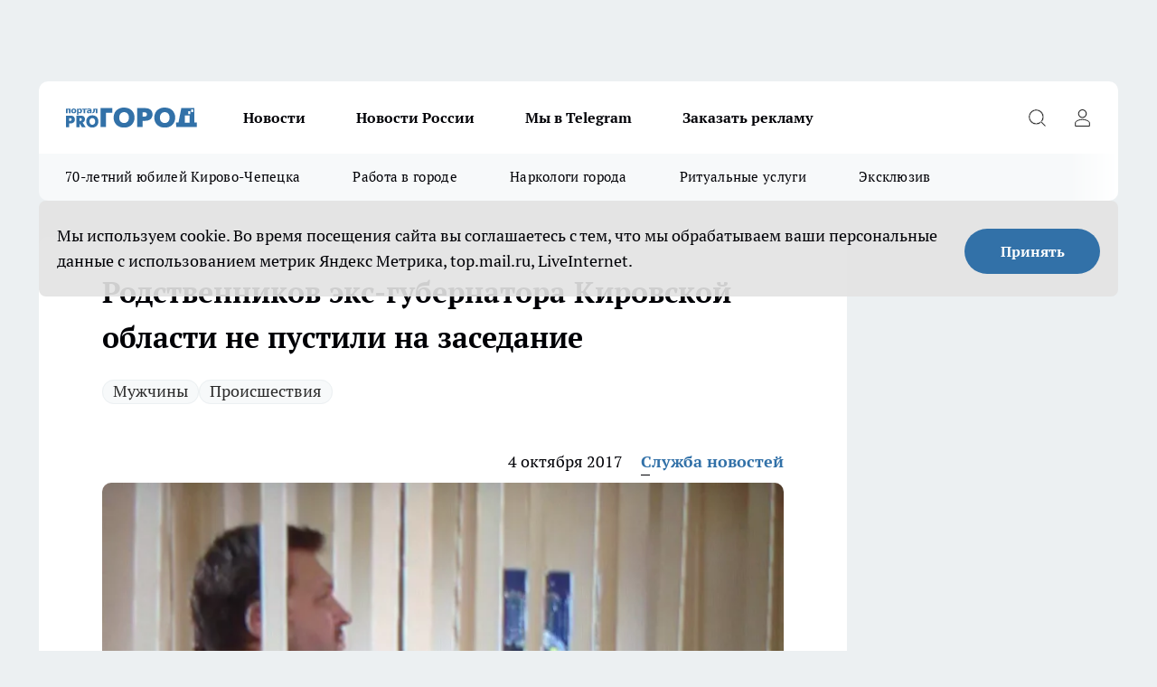

--- FILE ---
content_type: text/html; charset=utf-8
request_url: https://prochepetsk.ru/news/13358
body_size: 26083
content:
<!DOCTYPE html><html lang="ru" id="KIROV"><head><meta charSet="utf-8"/><meta property="og:url" content="https://prochepetsk.ru/news/13358"/><meta name="twitter:card" content="summary"/><title>Родственников Никиты Белых не пустили на судебное заседание</title><meta name="keywords" content=""/><meta name="description" content="Родственников и близких Никиты Белых не пустили на заседание суда. Об этом на своей страничке в Facebook сообщил адвокат Даниил Берман. "/><meta property="og:type" content="article"/><meta property="og:title" content="Родственников экс-губернатора Кировской области не пустили на заседание"/><meta property="og:description" content="Родственников и близких Никиты Белых не пустили на заседание суда. Об этом на своей страничке в Facebook сообщил адвокат Даниил Берман. "/><meta property="og:image" content="/userfiles/picfullsize/img-13358-15071310735832.jpg"/><meta property="og:image:width" content="800"/><meta property="og:image:height" content="400"/><meta property="og:site_name" content="Про Город Кирово-Чепецк"/><meta name="twitter:title" content="Родственников экс-губернатора Кировской области не пустили на заседание"/><meta name="twitter:description" content="Родственников и близких Никиты Белых не пустили на заседание суда. Об этом на своей страничке в Facebook сообщил адвокат Даниил Берман. "/><meta name="twitter:image:src" content="/userfiles/picfullsize/img-13358-15071310735832.jpg"/><link rel="canonical" href="https://prochepetsk.ru/news/13358"/><link rel="amphtml" href="https://prochepetsk.ru/amp/13358"/><meta name="robots" content="max-image-preview:large"/><meta name="author" content="https://prochepetsk.ru/redactors/114956"/><meta property="og:locale" content="ru_RU"/><meta name="viewport" content="width=device-width, initial-scale=1"/><script type="application/ld+json">{
                  "@context":"http://schema.org",
                  "@type": "Article",
                  "headline": "Родственников экс-губернатора Кировской области не пустили на заседание ",
                  "image": "https://prochepetsk.ru/userfiles/picfullsize/img-13358-15071310735832.jpg",
                  "author": [
                    {
                      "@type":"Person",
                      "name":"Служба новостей",
                      "url": "https://prochepetsk.ru/redactors/114956"
                    }
                  ],
                  "@graph": [
                      {
                        "@type":"BreadcrumbList",
                        "itemListElement":[
                            {
                              "@type":"ListItem",
                              "position":1,
                              "item":{
                                "@id":"https://prochepetsk.ru/news",
                                "name":"Новости"
                               }
                             }
                           ]
                       },
                       {
                        "@type": "NewsArticle",
                        "@id": "https://prochepetsk.ru/news/13358",
                        "headline": "Родственников экс-губернатора Кировской области не пустили на заседание ",
                        "datePublished":"2017-10-04T13:08:00.000Z",
                        "dateModified":"2020-10-05T03:42:03.000Z",
                        "text": "Родственников и близких Никиты Белых не пустили на заседание суда. Об этом на своей страничке в Facebook сообщил адвокат Даниил Берман.   Все случилось в среду, 4 октября, перед зданием Пресненского районного суда Москвы. Судебные приставы, по словам Даниила, не пустили родственников и близких Никиты Белых на заседание, так как на них были футболки с изображением экс-губернатора Кировской области. Девушек заставили переодеваться прямо при входе в суд при мужчинах-приставах и посетителях.     Посмотрим, как на жалобы на незаконные действия судебных приставов отреагируют председатели Пресненского и Московского городского суда, а также руководитель Федеральной службы судебных приставов, - сообщил Даниил Берман.    Отметим, что предыдущее заседание прошло 27 сентября, на нем допрашивали Никиту Белых. На пятом заседании, которое состоялось 4 октября, допрос обвиняемого в получении взятки продолжился. ",
                        "author": [
                             {
                               "@type":"Person",
                               "name":"Служба новостей",
                               "url": "https://prochepetsk.ru/redactors/114956"
                              }
                          ],
                        "about": [{
           "name": "Мужчины"
         },{
           "name": "Происшествия"
         }],
                        "url": "https://prochepetsk.ru/news/13358",
                        "image": "https://prochepetsk.ru/userfiles/picfullsize/img-13358-15071310735832.jpg"
                       }
                   ]
               }
              </script><meta name="next-head-count" content="23"/><link rel="icon" href="/favicon.ico" type="image/x-icon"/><link rel="preload" href="/fonts/ptserif.woff2" type="font/woff2" as="font" crossorigin="anonymous"/><link rel="preload" href="/fonts/ptserifbold.woff2" type="font/woff2" as="font" crossorigin="anonymous"/><link rel="manifest" href="/manifest.json"/><link type="application/rss+xml" href="https://prochepetsk.ru/rss.xml" rel="alternate" title="Про Город Кирово-Чепецк | Свежие новости Кирово-Чепецка"/><link rel="preload" href="/_next/static/css/75db9e06089fa738.css" as="style"/><link rel="stylesheet" href="/_next/static/css/75db9e06089fa738.css" data-n-g=""/><link rel="preload" href="/_next/static/css/ce4f00f170815283.css" as="style"/><link rel="stylesheet" href="/_next/static/css/ce4f00f170815283.css" data-n-p=""/><link rel="preload" href="/_next/static/css/781852e0b823d7d2.css" as="style"/><link rel="stylesheet" href="/_next/static/css/781852e0b823d7d2.css" data-n-p=""/><link rel="preload" href="/_next/static/css/c71bceb08051b43d.css" as="style"/><link rel="stylesheet" href="/_next/static/css/c71bceb08051b43d.css" data-n-p=""/><noscript data-n-css=""></noscript><script defer="" nomodule="" src="/_next/static/chunks/polyfills-c67a75d1b6f99dc8.js"></script><script src="/_next/static/chunks/webpack-67ca881386f4f7e8.js" defer=""></script><script src="/_next/static/chunks/framework-1adfb61063e4f8a7.js" defer=""></script><script src="/_next/static/chunks/main-e58e7b9204b3d76e.js" defer=""></script><script src="/_next/static/chunks/pages/_app-fb0d4ac5303ff23f.js" defer=""></script><script src="/_next/static/chunks/891-900413e3e96b409d.js" defer=""></script><script src="/_next/static/chunks/9670-af82ad4aafbb69f2.js" defer=""></script><script src="/_next/static/chunks/1911-7b2cb5bfeb3ee1e0.js" defer=""></script><script src="/_next/static/chunks/8687-b678940b0ad41560.js" defer=""></script><script src="/_next/static/chunks/8418-b6bd824a15f754cf.js" defer=""></script><script src="/_next/static/chunks/2966-dbc2f2ef698b898b.js" defer=""></script><script src="/_next/static/chunks/8174-4b840a11715a1e7f.js" defer=""></script><script src="/_next/static/chunks/3917-44659cb0ff32ac0b.js" defer=""></script><script src="/_next/static/chunks/pages/%5Brubric%5D/%5Bid%5D-ba7b9e15d0093b3f.js" defer=""></script><script src="/_next/static/aKW0uUbvExqx6TUgpmDXS/_buildManifest.js" defer=""></script><script src="/_next/static/aKW0uUbvExqx6TUgpmDXS/_ssgManifest.js" defer=""></script><style id="__jsx-3810719965">.pensnewsHeader.jsx-3810719965 .header_hdrWrp__Hevb2.jsx-3810719965{background-color:#ffcc01}@media screen and (max-width:1024px){.header_hdr__G1vAy.pensnewsHeader.jsx-3810719965{border-bottom:none}}@media screen and (max-width:640px){.header_hdr__G1vAy.pensnewsHeader.jsx-3810719965{border-left:none;border-right:none}}</style><style id="__jsx-118e745f8e3bc100">.logoPg23.jsx-118e745f8e3bc100{width:110px}.logo-irkutsk.jsx-118e745f8e3bc100,.logo-irkutsk.jsx-118e745f8e3bc100 img.jsx-118e745f8e3bc100{width:180px}.pensnewsHeader.jsx-118e745f8e3bc100{width:110px}.logo-media41.jsx-118e745f8e3bc100{width:105px}@media screen and (max-width:1024px){.logoPg23.jsx-118e745f8e3bc100{width:85px}.logo-media41.jsx-118e745f8e3bc100{width:70px}.pensnewsHeader.jsx-118e745f8e3bc100{width:88px}.logo-irkutsk.jsx-118e745f8e3bc100,.logo-irkutsk.jsx-118e745f8e3bc100 img.jsx-118e745f8e3bc100{width:110px}}</style><style id="__jsx-4bc5312448bc76c0">.pensnewsHeader.jsx-4bc5312448bc76c0{background:#ffc000}.pensnewsHeader.jsx-4bc5312448bc76c0::before{background:-webkit-linear-gradient(left,rgba(255,255,255,0)0%,#ffc000 100%);background:-moz-linear-gradient(left,rgba(255,255,255,0)0%,#ffc000 100%);background:-o-linear-gradient(left,rgba(255,255,255,0)0%,#ffc000 100%);background:linear-gradient(to right,rgba(255,255,255,0)0%,#ffc000 100%)}</style></head><body><div id="body-scripts"></div><div id="__next"><div></div><div class="project-layout_projectLayout__3Pcsb"><div class="banner-top_top__xYysY"><div class="banner-top_topPushLinkIframe__2ul4q"></div></div><header class="jsx-3810719965 header_hdr__G1vAy logoNewYear"><div class="container-layout_container__1AyyB"><div class="jsx-3810719965 header_hdrWrp__Hevb2"><button type="button" aria-label="Открыть меню" class="burger_burger__5WgUk burger_burgerHide__e90uD"></button><div class="jsx-118e745f8e3bc100 logo_lg__6mUsM logoNewYear"><a class="jsx-118e745f8e3bc100" href="/"><img src="/logo.svg" alt="Логотип новостного портала Прогород" width="146" loading="lazy" class="jsx-118e745f8e3bc100"/></a></div><div class="jsx-3810719965 "><nav class=""><ul class="nav_nv__LTLnX nav_nvMain__RNgL7"><li><a class="nav_nvLk__w58Wo" href="/news">Новости</a></li><li><a class="nav_nvLk__w58Wo" href="/tags/novosti-rossii">Новости России</a></li><li><a class="nav_nvLk__w58Wo" href="https://t.me/+O6N7-vtFKgs4NmNi">Мы в Telegram</a></li><li><a class="nav_nvLk__w58Wo" target="_blank" href="https://progorod43.ru/pages/mediaprostranstvo_progorod">Заказать рекламу</a></li></ul></nav></div><div class="jsx-3810719965 header_hdrBtnRight__heBh_"><button type="button" aria-label="Открыть поиск" class="jsx-3810719965 header_hdrBtnIcon__a9Ofp header_hdrBtnIconSrch__Po402"></button><button type="button" aria-label="Войти на сайт" class="jsx-3810719965 header_hdrBtnIcon__a9Ofp header_hdrBtnIconPrfl__ZqxUM"></button></div></div></div></header><div class="jsx-4bc5312448bc76c0 sub-menu_sbm__NEMqw"><div class="container-layout_container__1AyyB"><div class="jsx-4bc5312448bc76c0 sub-menu_sbmWrp__cQf1J logoNewYear"><ul class="jsx-4bc5312448bc76c0 sub-menu_sbmLs__cPkmi"><li><a class="sub-menu_sbmLk__2sh_t" href="/[rubric]/70-let-cepecku">70-летний юбилей Кирово-Чепецка</a></li><li><a class="sub-menu_sbmLk__2sh_t" rel="noopener noreferrer nofollow" target="_blank" href="https://prochepetsk.ru/specials/25131">Работа в городе</a></li><li><a class="sub-menu_sbmLk__2sh_t" rel="noopener noreferrer nofollow" target="_blank" href="https://prochepetsk.ru/specials/23888">Наркологи города</a></li><li><a class="sub-menu_sbmLk__2sh_t" rel="noopener noreferrer nofollow" target="_blank" href="https://prochepetsk.ru/specials/23597">Ритуальные услуги</a></li><li><a class="sub-menu_sbmLk__2sh_t" href="/ekskluziv">Эксклюзив</a></li></ul></div></div></div><div class="container-layout_container__1AyyB"></div><div class="notifycation_notifycation__BeRRP notifycation_notifycationActive__0KCtX"><div class="notifycation_notifycationWrap__8lzkG"><div class="notifycation_notifycationInfoText__yBUtI"><span class="notifycation_notifycationText__mCxhK"><p>Мы используем cookie.&nbsp;Во время посещения сайта вы соглашаетесь с тем, что мы обрабатываем ваши персональные данные с использованием метрик Яндекс Метрика, top.mail.ru, LiveInternet.</p>
</span></div><button class="button_button__eJwei notifycation_notifycationBtn__49u6j" type="button">Принять</button></div></div><main><div class="container-layout_container__1AyyB"><div id="article-main"><div class="article-next is-current" data-article-id="13358"><div class="project-col2-layout_grid__blcZV"><div><div><div class="article_article__N5L0U" itemType="http://schema.org/NewsArticle" itemscope=""><meta itemProp="identifier" content="13358"/><meta itemProp="name" content="Родственников экс-губернатора Кировской области не пустили на заседание"/><div class="article-body_articleBody__fiSBh" itemProp="articleBody" id="articleBody"><div class="article-layout_wrap__ppU59"><h1 itemProp="headline">Родственников экс-губернатора Кировской области не пустили на заседание</h1><ul class="article-tags_articleTags__n_Im6"><li class="article-tags_articleTagsItem___8_MQ"><a href="/tags/104" class="article-tags_articleTagsLink__El86x">Мужчины</a></li><li class="article-tags_articleTagsItem___8_MQ"><a href="/tags/73" class="article-tags_articleTagsLink__El86x">Происшествия</a></li></ul><ul class="article-info_articleInfo__uzwts"><li class="article-info_articleInfoItem__1qSY9"><span itemProp="datePublished" content="Wed Oct 04 2017 16:08:00 GMT+0300 (Москва, стандартное время)" class="article-info_articleInfoDate__S0E0P">4 октября 2017</span></li><li class="article-info_articleInfoItem__1qSY9" itemProp="author" itemscope="" itemType="http://schema.org/Person"><meta itemProp="name" content="Служба новостей"/><a class="article-info_articleInfoAuthor__W0ZnW" itemProp="url" href="/redactors/114956">Служба новостей</a></li></ul><div class="article-body_articleBodyImgWrap__94WzF"><picture><source type="image/webp" media="(max-width: 480px)" srcSet="/userfiles/picnews/img-13358-15071310735832.jpg.webp"/><source media="(max-width: 480px)" srcSet="/userfiles/picnews/img-13358-15071310735832.jpg"/><source type="image/webp" srcSet="/userfiles/picfullsize/img-13358-15071310735832.jpg.webp"/><img class="article-body_articleBodyImg__kBVHQ" id="articleBodyImg" itemProp="image" src="/userfiles/picfullsize/img-13358-15071310735832.jpg" alt="Родственников экс-губернатора Кировской области не пустили на заседание" width="840" fetchpriority="high"/></picture><span class="article-body_articleBodyImgAuthor__PgpFj">фото Кирилла Макарова</span></div><div class="social-list-subscribe_socialListSubscribe__XrTI7 article-body_articleBodySocialListSubcribe__4Zj9a"><div class="social-list-subscribe_socialListSubscribeLinks__Nh0pM social-list-subscribe_socialListSubscribeLinksMoveTwo__noQO_"><a class="social-list-subscribe_socialListSubscribeLink__JZiqQ social-list-subscribe_socialListSubscribeLinkVk__pdBK7" href="https://vk.com/progorodk4" aria-label="Группа ВКонтакте" target="_blank" rel="nofollow noreferrer"></a><a class="social-list-subscribe_socialListSubscribeLink__JZiqQ social-list-subscribe_socialListSubscribeLinkYandexNews__8Cftq" href="https://yandex.ru/news/?favid=254104698" aria-label="Яндекс новости" target="_blank" rel="nofollow noreferrer"></a><a class="social-list-subscribe_socialListSubscribeLink__JZiqQ social-list-subscribe_socialListSubscribeLinkZen__0xRfa" href="https://dzen.ru/prochepetsk" aria-label="Канал Яндекс Дзен" target="_blank" rel="nofollow noreferrer"></a><a class="social-list-subscribe_socialListSubscribeLink__JZiqQ social-list-subscribe_socialListSubscribeLinkTg__0_4e5" href="https://t.me/prochep" aria-label="Телеграм-канал" target="_blank" rel="nofollow noreferrer"></a></div></div><div><p><strong>4 октября прошло пятое заседание суда</strong></p>
<p>Родственников <a href="http://prochepetsk.ru/news/13311" target="_blank">и близких Никиты Белых</a> не пустили на заседание суда. Об этом на своей <a href="https://www.facebook.com/advocateberman?hc_ref=ARTwuvzKFX1o7XanevPHtScnQW7L6rvnEsoP5WCzzcjRPgSpmuE2zmsRjvisk2gbMKc&amp;fref=nf" target="_blank" rel="nofollow">страничке в Facebook</a> сообщил адвокат Даниил Берман. </p>

<p>Все случилось в среду, 4 октября, перед зданием Пресненского районного суда Москвы. Судебные приставы, по словам Даниила, не пустили родственников и близких Никиты Белых на заседание, так как на них были футболки с изображением экс-губернатора Кировской области. Девушек заставили переодеваться прямо при входе в суд при мужчинах-приставах и посетителях. </p>

<blockquote>
<p>Посмотрим, как на жалобы на незаконные действия судебных приставов отреагируют председатели Пресненского и Московского городского суда, а также руководитель Федеральной службы судебных приставов, - сообщил Даниил Берман.</p>
</blockquote></div><div>

<p>Отметим, что предыдущее заседание прошло 27 сентября, на нем <a href="http://prochepetsk.ru/news/13311" target="_blank">допрашивали Никиту Белых</a>. На пятом заседании, которое состоялось 4 октября, допрос обвиняемого в получении взятки продолжился. </p></div><div>
</div><div></div><div class="article-body_articleBodyGallery___kxnx"></div></div></div><p>...</p><div class="article-social_articleSocial__XxkFc"><ul class="article-social_articleSocialList__RT4N_"><li class="article-social_articleSocialItem__Tlaeb"><button aria-label="vk" class="react-share__ShareButton article-social_articleSocialIcon__bO__7 article-social_articleSocialIconVk__lCv1v" style="background-color:transparent;border:none;padding:0;font:inherit;color:inherit;cursor:pointer"> </button><span class="react-share__ShareCount article-social_articleSocialCount__Bv_02" url="https://prochepetsk.ru/news/13358">0<!-- --></span></li><li class="article-social_articleSocialItem__Tlaeb"><button aria-label="whatsapp" class="react-share__ShareButton article-social_articleSocialIcon__bO__7 article-social_articleSocialIconWs__GX1nz" style="background-color:transparent;border:none;padding:0;font:inherit;color:inherit;cursor:pointer"></button></li><li class="article-social_articleSocialItem__Tlaeb"><button aria-label="telegram" class="react-share__ShareButton" style="background-color:transparent;border:none;padding:0;font:inherit;color:inherit;cursor:pointer"><span class="article-social_articleSocialIcon__bO__7 article-social_articleSocialIconTm__21cTB"></span></button></li></ul></div><div><div class="article-related_readAlso__gSVZS"><h2 class="article-related_readAlsoTitle__xPfrC">Читайте также:</h2><ul class="article-related_readAlsoList__EWXhB"><li class="article-related_readAlsoItem__ZS_63"><a class="article-related_readAlsoLink__7G353" href="/news/66223">В массовом ДТП под Кирово-Чепецком травмы получил водитель &quot;Оки&quot;<!-- --><span class="article-related_readAlsoTime__2TnlE">11:45<!-- --></span></a></li><li class="article-related_readAlsoItem__ZS_63"><a class="article-related_readAlsoLink__7G353" href="/news/66222">В Верхнекамском округе проводят в последний путь бойца, погибшего в ходе СВО<!-- --><span class="article-related_readAlsoTime__2TnlE">11:35<!-- --></span></a></li></ul></div></div></div></div></div><div class="project-col2-layout_colRight__4tTcN"><div class="rows-layout_rows__3bztI"><div class="contentRightMainBanner"></div><div class="news-column_nwsCln__D57Ck"><div class="news-column_nwsClnInner__czYW8" style="height:auto"><h2 class="news-column_nwsClnTitle__oO_5p">Популярное</h2><ul class="news-column_nwsClnContainer__o9oJT"><li class="news-column-item_newsColumnItem__T8HDp"><a class="news-column-item_newsColumnItemLink___vq2I" title="Знакомый узбек честно рассказал, как к нам относятся в Узбекистане и объяснил, почему там не уважают русских" href="/news/65628"><h3 class="news-column-item_newsColumnItemTitle__q25Nk"><span class="news-column-item_newsColumnItemTitleInner__BE2lu">Знакомый узбек честно рассказал, как к нам относятся в Узбекистане и объяснил, почему там не уважают русских</span></h3><span class="news-column-item_newsColumnItemTime__oBzoe">14 января <!-- --></span></a></li><li class="news-column-item_newsColumnItem__T8HDp"><a class="news-column-item_newsColumnItemLink___vq2I" title="Почему в США нет заборов, а в домах ставят входные стеклянные двери. У нас же строят крепости" href="/news/64093"><h3 class="news-column-item_newsColumnItemTitle__q25Nk"><span class="news-column-item_newsColumnItemTitleInner__BE2lu">Почему в США нет заборов, а в домах ставят входные стеклянные двери. У нас же строят крепости</span></h3><span class="news-column-item_newsColumnItemTime__oBzoe">27 декабря <!-- -->2025<!-- --></span></a></li><li class="news-column-item_newsColumnItem__T8HDp"><a class="news-column-item_newsColumnItemLink___vq2I" title="Сравнил расход топлива при 90, 110 и 140 км/ч - вот на какой скорости сэкономить бензин. Делюсь результатами " href="/news/63869"><h3 class="news-column-item_newsColumnItemTitle__q25Nk"><span class="news-column-item_newsColumnItemTitleInner__BE2lu">Сравнил расход топлива при 90, 110 и 140 км/ч - вот на какой скорости сэкономить бензин. Делюсь результатами </span></h3><span class="news-column-item_newsColumnItemTime__oBzoe">24 декабря <!-- -->2025<!-- --></span></a></li><li class="news-column-item_newsColumnItem__T8HDp"><a class="news-column-item_newsColumnItemLink___vq2I" title="6 причин оставаться в одиночестве и жить без друзей: мудрые советы от психологов тем, кому 60-70 лет " href="/news/64341"><h3 class="news-column-item_newsColumnItemTitle__q25Nk"><span class="news-column-item_newsColumnItemTitleInner__BE2lu">6 причин оставаться в одиночестве и жить без друзей: мудрые советы от психологов тем, кому 60-70 лет </span></h3><span class="news-column-item_newsColumnItemTime__oBzoe">30 декабря <!-- -->2025<!-- --></span></a></li><li class="news-column-item_newsColumnItem__T8HDp"><a class="news-column-item_newsColumnItemLink___vq2I" title="8 предметов, которые нужно убрать из дома - портят жизнь и здоровье. Никогда их не храните" href="/news/64044"><h3 class="news-column-item_newsColumnItemTitle__q25Nk"><span class="news-column-item_newsColumnItemTitleInner__BE2lu">8 предметов, которые нужно убрать из дома - портят жизнь и здоровье. Никогда их не храните</span></h3><span class="news-column-item_newsColumnItemTime__oBzoe">26 декабря <!-- -->2025<!-- --></span></a></li><li class="news-column-item_newsColumnItem__T8HDp"><a class="news-column-item_newsColumnItemLink___vq2I" title="Почему никому нельзя давать второй шанс: мудрые слова великих людей" href="/news/64180"><h3 class="news-column-item_newsColumnItemTitle__q25Nk"><span class="news-column-item_newsColumnItemTitleInner__BE2lu">Почему никому нельзя давать второй шанс: мудрые слова великих людей</span></h3><span class="news-column-item_newsColumnItemTime__oBzoe">29 декабря <!-- -->2025<!-- --></span></a></li><li class="news-column-item_newsColumnItem__T8HDp"><a class="news-column-item_newsColumnItemLink___vq2I" title="Почему вторую группу крови называют крестьянской - ученые поставили точку " href="/news/65350"><h3 class="news-column-item_newsColumnItemTitle__q25Nk"><span class="news-column-item_newsColumnItemTitleInner__BE2lu">Почему вторую группу крови называют крестьянской - ученые поставили точку </span></h3><span class="news-column-item_newsColumnItemTime__oBzoe">11 января <!-- --></span></a></li><li class="news-column-item_newsColumnItem__T8HDp"><a class="news-column-item_newsColumnItemLink___vq2I" title="За 2025 год кировчане заказали 23 000 очков: сеть оптик &quot;Ясно&quot; подводит итоги года" href="/news/64080?erid=2W5zFJSqrZn"><h3 class="news-column-item_newsColumnItemTitle__q25Nk"><span class="news-column-item_newsColumnItemTitleInner__BE2lu">За 2025 год кировчане заказали 23 000 очков: сеть оптик &quot;Ясно&quot; подводит итоги года</span></h3></a></li><li class="news-column-item_newsColumnItem__T8HDp"><a class="news-column-item_newsColumnItemLink___vq2I" title="Всегда заливал АИ-92 и из любопытства залил АИ-100: какой получился расход топлива" href="/news/64364"><h3 class="news-column-item_newsColumnItemTitle__q25Nk"><span class="news-column-item_newsColumnItemTitleInner__BE2lu">Всегда заливал АИ-92 и из любопытства залил АИ-100: какой получился расход топлива</span></h3><span class="news-column-item_newsColumnItemTime__oBzoe">30 декабря <!-- -->2025<!-- --></span></a></li><li class="news-column-item_newsColumnItem__T8HDp"><a class="news-column-item_newsColumnItemLink___vq2I" title=" Чем сильнее мороз, тем жарче в доме: забытая разработка советских физиков, которая экономит до 70% на отоплении" href="/news/63875"><h3 class="news-column-item_newsColumnItemTitle__q25Nk"><span class="news-column-item_newsColumnItemTitleInner__BE2lu"> Чем сильнее мороз, тем жарче в доме: забытая разработка советских физиков, которая экономит до 70% на отоплении</span></h3><span class="news-column-item_newsColumnItemTime__oBzoe">24 декабря <!-- -->2025<!-- --></span></a></li><li class="news-column-item_newsColumnItem__T8HDp"><a class="news-column-item_newsColumnItemLink___vq2I" title="Уже не важно, успел ли пешеход ступить на зебру: как теперь по-правильному уступать дорогу" href="/news/64715"><h3 class="news-column-item_newsColumnItemTitle__q25Nk"><span class="news-column-item_newsColumnItemTitleInner__BE2lu">Уже не важно, успел ли пешеход ступить на зебру: как теперь по-правильному уступать дорогу</span></h3><span class="news-column-item_newsColumnItemTime__oBzoe">4 января <!-- --></span></a></li><li class="news-column-item_newsColumnItem__T8HDp"><a class="news-column-item_newsColumnItemLink___vq2I" title="В Фикс Прайсе нашла гаджеты, которые упростят вашу жизнь: топ‑9 незаменимых помощников для дома" href="/news/63931"><h3 class="news-column-item_newsColumnItemTitle__q25Nk"><span class="news-column-item_newsColumnItemTitleInner__BE2lu">В Фикс Прайсе нашла гаджеты, которые упростят вашу жизнь: топ‑9 незаменимых помощников для дома</span></h3><span class="news-column-item_newsColumnItemTime__oBzoe">25 декабря <!-- -->2025<!-- --></span></a></li><li class="news-column-item_newsColumnItem__T8HDp"><a class="news-column-item_newsColumnItemLink___vq2I" title="Смешиваю кефир, манку, муку и сахар: нежнейший пирог &quot;4 стакана&quot; с молоком - вкусный как торт" href="/news/64111"><h3 class="news-column-item_newsColumnItemTitle__q25Nk"><span class="news-column-item_newsColumnItemTitleInner__BE2lu">Смешиваю кефир, манку, муку и сахар: нежнейший пирог &quot;4 стакана&quot; с молоком - вкусный как торт</span></h3><span class="news-column-item_newsColumnItemTime__oBzoe">27 декабря <!-- -->2025<!-- --></span></a></li><li class="news-column-item_newsColumnItem__T8HDp"><a class="news-column-item_newsColumnItemLink___vq2I" title="Люди с мощной защитой ангелов-хранителей: даты рождения, которым не страшны испытания Судьбы" href="/news/64513"><h3 class="news-column-item_newsColumnItemTitle__q25Nk"><span class="news-column-item_newsColumnItemTitleInner__BE2lu">Люди с мощной защитой ангелов-хранителей: даты рождения, которым не страшны испытания Судьбы</span></h3><span class="news-column-item_newsColumnItemTime__oBzoe">1 января <!-- --></span></a></li><li class="news-column-item_newsColumnItem__T8HDp"><a class="news-column-item_newsColumnItemLink___vq2I" title="11 приборов, которые никогда нельзя подключать к удлинителю. Запомните раз и на всю жизнь" href="/news/64229"><h3 class="news-column-item_newsColumnItemTitle__q25Nk"><span class="news-column-item_newsColumnItemTitleInner__BE2lu">11 приборов, которые никогда нельзя подключать к удлинителю. Запомните раз и на всю жизнь</span></h3><span class="news-column-item_newsColumnItemTime__oBzoe">1 января <!-- --></span></a></li><li class="news-column-item_newsColumnItem__T8HDp"><a class="news-column-item_newsColumnItemLink___vq2I" title="Болезнь отсеивает друзей: 5 мудростей Леонида Филатова - он понял все в конце жизни. Запомните их раз и навсегда " href="/news/64248"><h3 class="news-column-item_newsColumnItemTitle__q25Nk"><span class="news-column-item_newsColumnItemTitleInner__BE2lu">Болезнь отсеивает друзей: 5 мудростей Леонида Филатова - он понял все в конце жизни. Запомните их раз и навсегда </span></h3><span class="news-column-item_newsColumnItemTime__oBzoe">1 января <!-- --></span></a></li><li class="news-column-item_newsColumnItem__T8HDp"><a class="news-column-item_newsColumnItemLink___vq2I" title="Нужно ли мыть яйца перед готовкой? В Роскачестве поставили точку " href="/news/64285"><h3 class="news-column-item_newsColumnItemTitle__q25Nk"><span class="news-column-item_newsColumnItemTitleInner__BE2lu">Нужно ли мыть яйца перед готовкой? В Роскачестве поставили точку </span></h3><span class="news-column-item_newsColumnItemTime__oBzoe">1 января <!-- --></span></a></li><li class="news-column-item_newsColumnItem__T8HDp"><a class="news-column-item_newsColumnItemLink___vq2I" title="Про запотевшие стекла больше и не вспомните: положите пакетик под лобовое и ездите с комфортом всю зиму" href="/news/63750"><h3 class="news-column-item_newsColumnItemTitle__q25Nk"><span class="news-column-item_newsColumnItemTitleInner__BE2lu">Про запотевшие стекла больше и не вспомните: положите пакетик под лобовое и ездите с комфортом всю зиму</span></h3><span class="news-column-item_newsColumnItemTime__oBzoe">23 декабря <!-- -->2025<!-- --></span></a></li><li class="news-column-item_newsColumnItem__T8HDp"><a class="news-column-item_newsColumnItemLink___vq2I" title="Самый уютный город для жизни в России: завораживающие пейзажи, чистые улицы и море рядом" href="/news/64089"><h3 class="news-column-item_newsColumnItemTitle__q25Nk"><span class="news-column-item_newsColumnItemTitleInner__BE2lu">Самый уютный город для жизни в России: завораживающие пейзажи, чистые улицы и море рядом</span></h3><span class="news-column-item_newsColumnItemTime__oBzoe">26 декабря <!-- -->2025<!-- --></span></a></li><li class="news-column-item_newsColumnItem__T8HDp"><a class="news-column-item_newsColumnItemLink___vq2I" title="Уберечь себя от квартирной кражи легко: силовик рассказал, зачем преступники используют мешки с мусором у двери и нитки" href="/news/64153"><h3 class="news-column-item_newsColumnItemTitle__q25Nk"><span class="news-column-item_newsColumnItemTitleInner__BE2lu">Уберечь себя от квартирной кражи легко: силовик рассказал, зачем преступники используют мешки с мусором у двери и нитки</span></h3><span class="news-column-item_newsColumnItemTime__oBzoe">28 декабря <!-- -->2025<!-- --></span></a></li></ul><div class="loader_loader__hkoAF"><div class="loader_loaderEllips__KODaj"><div></div><div></div><div></div><div></div></div></div></div></div></div></div></div><div class="project-col3-layout_grid__7HWCj project-col3-layout-news"><div class="project-col3-layout_colLeft__MzrDW"><div class="news-column_nwsCln__D57Ck"><div class="news-column_nwsClnInner__czYW8" style="height:auto"><h2 class="news-column_nwsClnTitle__oO_5p">Последние новости</h2><ul class="news-column_nwsClnContainer__o9oJT"><li class="news-column-item_newsColumnItem__T8HDp"><a class="news-column-item_newsColumnItemLink___vq2I" title="Нужно ли замачивать пригоревшую посуду? Эксперт по уборке поставила точку - запомните раз и навсегда " href="/news/66225"><h3 class="news-column-item_newsColumnItemTitle__q25Nk"><span class="news-column-item_newsColumnItemTitleInner__BE2lu">Нужно ли замачивать пригоревшую посуду? Эксперт по уборке поставила точку - запомните раз и навсегда </span></h3><span class="news-column-item_newsColumnItemTime__oBzoe">12:31<!-- --></span></a></li><li class="news-column-item_newsColumnItem__T8HDp"><a class="news-column-item_newsColumnItemLink___vq2I" title="Назван самый бесполезный овощ в рационе человека: не огурец и не салатные листья" href="/news/66209"><h3 class="news-column-item_newsColumnItemTitle__q25Nk"><span class="news-column-item_newsColumnItemTitleInner__BE2lu">Назван самый бесполезный овощ в рационе человека: не огурец и не салатные листья</span></h3><span class="news-column-item_newsColumnItemTime__oBzoe">12:30<!-- --></span></a></li><li class="news-column-item_newsColumnItem__T8HDp"><a class="news-column-item_newsColumnItemLink___vq2I" title="В январе герань только этого и ждет: правильно поливаю и обрезаю - любуюсь цветением с весны до осени " href="/news/66224"><h3 class="news-column-item_newsColumnItemTitle__q25Nk"><span class="news-column-item_newsColumnItemTitleInner__BE2lu">В январе герань только этого и ждет: правильно поливаю и обрезаю - любуюсь цветением с весны до осени </span></h3><span class="news-column-item_newsColumnItemTime__oBzoe">12:23<!-- --></span></a></li><li class="news-column-item_newsColumnItem__T8HDp"><a class="news-column-item_newsColumnItemLink___vq2I" title="Избавьтесь от запаха старости: 5 мест на теле, которые нужно мыть каждый день" href="/news/66205"><h3 class="news-column-item_newsColumnItemTitle__q25Nk"><span class="news-column-item_newsColumnItemTitleInner__BE2lu">Избавьтесь от запаха старости: 5 мест на теле, которые нужно мыть каждый день</span></h3><span class="news-column-item_newsColumnItemTime__oBzoe">12:15<!-- --></span></a></li><li class="news-column-item_newsColumnItem__T8HDp"><a class="news-column-item_newsColumnItemLink___vq2I" title="Вы сразу влюбитесь: я увидела новую коллекцию посуды в Фикс Прайсе и спешу показать вам" href="/news/66208"><h3 class="news-column-item_newsColumnItemTitle__q25Nk"><span class="news-column-item_newsColumnItemTitleInner__BE2lu">Вы сразу влюбитесь: я увидела новую коллекцию посуды в Фикс Прайсе и спешу показать вам</span></h3><span class="news-column-item_newsColumnItemTime__oBzoe">12:00<!-- --></span></a></li><li class="news-column-item_newsColumnItem__T8HDp"><a class="news-column-item_newsColumnItemLink___vq2I" title="Выбросил всю магазинную «химию» для семян: взял по привычке 3 копеечных средства, которые работают в 100 раз лучше" href="/news/66171"><h3 class="news-column-item_newsColumnItemTitle__q25Nk"><span class="news-column-item_newsColumnItemTitleInner__BE2lu">Выбросил всю магазинную «химию» для семян: взял по привычке 3 копеечных средства, которые работают в 100 раз лучше</span></h3><span class="news-column-item_newsColumnItemTime__oBzoe">12:00<!-- --></span></a></li><li class="news-column-item_newsColumnItem__T8HDp"><a class="news-column-item_newsColumnItemLink___vq2I" title="В массовом ДТП под Кирово-Чепецком травмы получил водитель &quot;Оки&quot;" href="/news/66223"><h3 class="news-column-item_newsColumnItemTitle__q25Nk"><span class="news-column-item_newsColumnItemTitleInner__BE2lu">В массовом ДТП под Кирово-Чепецком травмы получил водитель &quot;Оки&quot;</span></h3><span class="news-column-item_newsColumnItemTime__oBzoe">11:45<!-- --></span></a></li><li class="news-column-item_newsColumnItem__T8HDp"><a class="news-column-item_newsColumnItemLink___vq2I" title="В Верхнекамском округе проводят в последний путь бойца, погибшего в ходе СВО" href="/news/66222"><h3 class="news-column-item_newsColumnItemTitle__q25Nk"><span class="news-column-item_newsColumnItemTitleInner__BE2lu">В Верхнекамском округе проводят в последний путь бойца, погибшего в ходе СВО</span></h3><span class="news-column-item_newsColumnItemTime__oBzoe">11:35<!-- --></span></a></li><li class="news-column-item_newsColumnItem__T8HDp"><a class="news-column-item_newsColumnItemLink___vq2I" title="От этих блюд на шведском столе в Турции лучше сразу отказаться - и вот почему" href="/news/66207"><h3 class="news-column-item_newsColumnItemTitle__q25Nk"><span class="news-column-item_newsColumnItemTitleInner__BE2lu">От этих блюд на шведском столе в Турции лучше сразу отказаться - и вот почему</span></h3><span class="news-column-item_newsColumnItemTime__oBzoe">11:30<!-- --></span></a></li><li class="news-column-item_newsColumnItem__T8HDp"><a class="news-column-item_newsColumnItemLink___vq2I" title="Жалею, что раньше не знал об этих 7 сортах огурцов: только плюсы и ни одного минуса" href="/news/66202"><h3 class="news-column-item_newsColumnItemTitle__q25Nk"><span class="news-column-item_newsColumnItemTitleInner__BE2lu">Жалею, что раньше не знал об этих 7 сортах огурцов: только плюсы и ни одного минуса</span></h3><span class="news-column-item_newsColumnItemTime__oBzoe">11:15<!-- --></span></a></li><li class="news-column-item_newsColumnItem__T8HDp"><a class="news-column-item_newsColumnItemLink___vq2I" title="Почему нельзя варить яйца долго: вы будете удивлены, узнав правду" href="/news/66170"><h3 class="news-column-item_newsColumnItemTitle__q25Nk"><span class="news-column-item_newsColumnItemTitleInner__BE2lu">Почему нельзя варить яйца долго: вы будете удивлены, узнав правду</span></h3><span class="news-column-item_newsColumnItemTime__oBzoe">11:00<!-- --></span></a></li><li class="news-column-item_newsColumnItem__T8HDp"><a class="news-column-item_newsColumnItemLink___vq2I" title="В Кировской области определили список дорог, которые отремонтируют в 2026 году" href="/news/66221"><h3 class="news-column-item_newsColumnItemTitle__q25Nk"><span class="news-column-item_newsColumnItemTitleInner__BE2lu">В Кировской области определили список дорог, которые отремонтируют в 2026 году</span></h3><span class="news-column-item_newsColumnItemTime__oBzoe">10:50<!-- --></span></a></li><li class="news-column-item_newsColumnItem__T8HDp"><a class="news-column-item_newsColumnItemLink___vq2I" title="Глава СК России разбирается в ситуации с автобусом для детей в селе Кстинино" href="/news/66220"><h3 class="news-column-item_newsColumnItemTitle__q25Nk"><span class="news-column-item_newsColumnItemTitleInner__BE2lu">Глава СК России разбирается в ситуации с автобусом для детей в селе Кстинино</span></h3><span class="news-column-item_newsColumnItemTime__oBzoe">10:45<!-- --></span></a></li><li class="news-column-item_newsColumnItem__T8HDp"><a class="news-column-item_newsColumnItemLink___vq2I" title="Зачем мне идти на завод на 70 тысяч, когда я в гараже с одним инструментом 100 имею - без напряга и сам себе хозяин" href="/news/66206"><h3 class="news-column-item_newsColumnItemTitle__q25Nk"><span class="news-column-item_newsColumnItemTitleInner__BE2lu">Зачем мне идти на завод на 70 тысяч, когда я в гараже с одним инструментом 100 имею - без напряга и сам себе хозяин</span></h3><span class="news-column-item_newsColumnItemTime__oBzoe">10:30<!-- --></span></a></li><li class="news-column-item_newsColumnItem__T8HDp"><a class="news-column-item_newsColumnItemLink___vq2I" title="Стало известно, когда в Кирово-Чепецке потеплеет до 0 градусов" href="/news/66219"><h3 class="news-column-item_newsColumnItemTitle__q25Nk"><span class="news-column-item_newsColumnItemTitleInner__BE2lu">Стало известно, когда в Кирово-Чепецке потеплеет до 0 градусов</span></h3><span class="news-column-item_newsColumnItemTime__oBzoe">10:20<!-- --></span></a></li><li class="news-column-item_newsColumnItem__T8HDp"><a class="news-column-item_newsColumnItemLink___vq2I" title="Сколько по времени нужно проехать, чтобы зарядить аккумулятор в мороз: ответ мастера на СТО" href="/news/66201"><h3 class="news-column-item_newsColumnItemTitle__q25Nk"><span class="news-column-item_newsColumnItemTitleInner__BE2lu">Сколько по времени нужно проехать, чтобы зарядить аккумулятор в мороз: ответ мастера на СТО</span></h3><span class="news-column-item_newsColumnItemTime__oBzoe">10:15<!-- --></span></a></li><li class="news-column-item_newsColumnItem__T8HDp"><a class="news-column-item_newsColumnItemLink___vq2I" title="Не все опытные водители знают: чем на самом деле 92-й бензин лучше 95-го - объясняю просто" href="/news/66204"><h3 class="news-column-item_newsColumnItemTitle__q25Nk"><span class="news-column-item_newsColumnItemTitleInner__BE2lu">Не все опытные водители знают: чем на самом деле 92-й бензин лучше 95-го - объясняю просто</span></h3><span class="news-column-item_newsColumnItemTime__oBzoe">10:00<!-- --></span></a></li><li class="news-column-item_newsColumnItem__T8HDp"><a class="news-column-item_newsColumnItemLink___vq2I" title="Почему белье воняет сыростью и затхлостью после стирки: 5 главных причин и их решение" href="/news/66169"><h3 class="news-column-item_newsColumnItemTitle__q25Nk"><span class="news-column-item_newsColumnItemTitleInner__BE2lu">Почему белье воняет сыростью и затхлостью после стирки: 5 главных причин и их решение</span></h3><span class="news-column-item_newsColumnItemTime__oBzoe">10:00<!-- --></span></a></li><li class="news-column-item_newsColumnItem__T8HDp"><a class="news-column-item_newsColumnItemLink___vq2I" title="ПВО России уничтожила 75 украинских беспилотников за ночь" href="/news/66216"><h3 class="news-column-item_newsColumnItemTitle__q25Nk"><span class="news-column-item_newsColumnItemTitleInner__BE2lu">ПВО России уничтожила 75 украинских беспилотников за ночь</span></h3><span class="news-column-item_newsColumnItemTime__oBzoe">09:35<!-- --></span></a></li><li class="news-column-item_newsColumnItem__T8HDp"><a class="news-column-item_newsColumnItemLink___vq2I" title="Обнаружил записку «Задел ваш автомобиль» под дворником: юрист объяснил, как не наделать ошибок" href="/news/66203"><h3 class="news-column-item_newsColumnItemTitle__q25Nk"><span class="news-column-item_newsColumnItemTitleInner__BE2lu">Обнаружил записку «Задел ваш автомобиль» под дворником: юрист объяснил, как не наделать ошибок</span></h3><span class="news-column-item_newsColumnItemTime__oBzoe">09:30<!-- --></span></a></li><li class="news-column-item_newsColumnItem__T8HDp"><a class="news-column-item_newsColumnItemLink___vq2I" title="Полиграфолог признался: вот какие 3 вещи он считывает с человека за первые минуты разговора" href="/news/66200"><h3 class="news-column-item_newsColumnItemTitle__q25Nk"><span class="news-column-item_newsColumnItemTitleInner__BE2lu">Полиграфолог признался: вот какие 3 вещи он считывает с человека за первые минуты разговора</span></h3><span class="news-column-item_newsColumnItemTime__oBzoe">09:15<!-- --></span></a></li><li class="news-column-item_newsColumnItem__T8HDp"><a class="news-column-item_newsColumnItemLink___vq2I" title="Сосед утеплил дом за 300 тысяч, а у него всё равно холодно: где он облажался и как сделать правильно" href="/news/66199"><h3 class="news-column-item_newsColumnItemTitle__q25Nk"><span class="news-column-item_newsColumnItemTitleInner__BE2lu">Сосед утеплил дом за 300 тысяч, а у него всё равно холодно: где он облажался и как сделать правильно</span></h3><span class="news-column-item_newsColumnItemTime__oBzoe">09:00<!-- --></span></a></li><li class="news-column-item_newsColumnItem__T8HDp"><a class="news-column-item_newsColumnItemLink___vq2I" title="Смешиваю 2 ст. л с водой - и унитаз белоснежный как альпийские горы: горничная поделилась крутым лайфхаком" href="/news/66168"><h3 class="news-column-item_newsColumnItemTitle__q25Nk"><span class="news-column-item_newsColumnItemTitleInner__BE2lu">Смешиваю 2 ст. л с водой - и унитаз белоснежный как альпийские горы: горничная поделилась крутым лайфхаком</span></h3><span class="news-column-item_newsColumnItemTime__oBzoe">09:00<!-- --></span></a></li><li class="news-column-item_newsColumnItem__T8HDp"><a class="news-column-item_newsColumnItemLink___vq2I" title="Для чего незнакомцы прозванивают наши номера и сбрасывают - подробно разбираем " href="/news/66197"><h3 class="news-column-item_newsColumnItemTitle__q25Nk"><span class="news-column-item_newsColumnItemTitleInner__BE2lu">Для чего незнакомцы прозванивают наши номера и сбрасывают - подробно разбираем </span></h3><span class="news-column-item_newsColumnItemTime__oBzoe">08:15<!-- --></span></a></li><li class="news-column-item_newsColumnItem__T8HDp"><a class="news-column-item_newsColumnItemLink___vq2I" title="Когда дети не уважают и игнорируют вас не злитесь, а сделайте эти 7 шагов: это 100% поможет, говорят психологи" href="/news/66167"><h3 class="news-column-item_newsColumnItemTitle__q25Nk"><span class="news-column-item_newsColumnItemTitleInner__BE2lu">Когда дети не уважают и игнорируют вас не злитесь, а сделайте эти 7 шагов: это 100% поможет, говорят психологи</span></h3><span class="news-column-item_newsColumnItemTime__oBzoe">08:00<!-- --></span></a></li><li class="news-column-item_newsColumnItem__T8HDp"><a class="news-column-item_newsColumnItemLink___vq2I" title="Стало известно, какая погода ждет чепчан 21 января" href="/news/66196"><h3 class="news-column-item_newsColumnItemTitle__q25Nk"><span class="news-column-item_newsColumnItemTitleInner__BE2lu">Стало известно, какая погода ждет чепчан 21 января</span></h3><span class="news-column-item_newsColumnItemTime__oBzoe">07:30<!-- --></span></a></li><li class="news-column-item_newsColumnItem__T8HDp"><a class="news-column-item_newsColumnItemLink___vq2I" title="Пока не попробовала — не верила: готовлю обалденный пирог без муки, снаружи аппетитная корочка, внутри - нежный крем" href="/news/66155"><h3 class="news-column-item_newsColumnItemTitle__q25Nk"><span class="news-column-item_newsColumnItemTitleInner__BE2lu">Пока не попробовала — не верила: готовлю обалденный пирог без муки, снаружи аппетитная корочка, внутри - нежный крем</span></h3><span class="news-column-item_newsColumnItemTime__oBzoe">07:29<!-- --></span></a></li><li class="news-column-item_newsColumnItem__T8HDp"><a class="news-column-item_newsColumnItemLink___vq2I" title="Черный список для морозилки: 10 продуктов, которые никогда нельзя там хранить - испортятся за мгновенье" href="/news/66166"><h3 class="news-column-item_newsColumnItemTitle__q25Nk"><span class="news-column-item_newsColumnItemTitleInner__BE2lu">Черный список для морозилки: 10 продуктов, которые никогда нельзя там хранить - испортятся за мгновенье</span></h3><span class="news-column-item_newsColumnItemTime__oBzoe">07:00<!-- --></span></a></li><li class="news-column-item_newsColumnItem__T8HDp"><a class="news-column-item_newsColumnItemLink___vq2I" title="Три десятка чемпионов: самые урожайные томаты, которые не подведут даже в плохое лето" href="/news/66152"><h3 class="news-column-item_newsColumnItemTitle__q25Nk"><span class="news-column-item_newsColumnItemTitleInner__BE2lu">Три десятка чемпионов: самые урожайные томаты, которые не подведут даже в плохое лето</span></h3><span class="news-column-item_newsColumnItemTime__oBzoe">07:00<!-- --></span></a></li><li class="news-column-item_newsColumnItem__T8HDp"><a class="news-column-item_newsColumnItemLink___vq2I" title="Лучшая зима за всю жизнь: Глоба указала на знак, которому все будет по силам с 23 января" href="/news/66154"><h3 class="news-column-item_newsColumnItemTitle__q25Nk"><span class="news-column-item_newsColumnItemTitleInner__BE2lu">Лучшая зима за всю жизнь: Глоба указала на знак, которому все будет по силам с 23 января</span></h3><span class="news-column-item_newsColumnItemTime__oBzoe">06:27<!-- --></span></a></li><li class="news-column-item_newsColumnItem__T8HDp"><a class="news-column-item_newsColumnItemLink___vq2I" title="Сад для занятых: выбирайте любой из 5 эффектных многолетников, которые растут сами" href="/news/66195"><h3 class="news-column-item_newsColumnItemTitle__q25Nk"><span class="news-column-item_newsColumnItemTitleInner__BE2lu">Сад для занятых: выбирайте любой из 5 эффектных многолетников, которые растут сами</span></h3><span class="news-column-item_newsColumnItemTime__oBzoe">04:30<!-- --></span></a></li><li class="news-column-item_newsColumnItem__T8HDp"><a class="news-column-item_newsColumnItemLink___vq2I" title="Что я узнал, купив дом в деревне⁠⁠: 10 заблуждений о русском селе, в которые до сих пор верят городские" href="/news/66194"><h3 class="news-column-item_newsColumnItemTitle__q25Nk"><span class="news-column-item_newsColumnItemTitleInner__BE2lu">Что я узнал, купив дом в деревне⁠⁠: 10 заблуждений о русском селе, в которые до сих пор верят городские</span></h3><span class="news-column-item_newsColumnItemTime__oBzoe">03:30<!-- --></span></a></li><li class="news-column-item_newsColumnItem__T8HDp"><a class="news-column-item_newsColumnItemLink___vq2I" title="Дешевле и вкуснее, чем в магазине: рецепт сыра «Филадельфия», который готовится сам, пока вы спите" href="/news/66193"><h3 class="news-column-item_newsColumnItemTitle__q25Nk"><span class="news-column-item_newsColumnItemTitleInner__BE2lu">Дешевле и вкуснее, чем в магазине: рецепт сыра «Филадельфия», который готовится сам, пока вы спите</span></h3><span class="news-column-item_newsColumnItemTime__oBzoe">03:00<!-- --></span></a></li><li class="news-column-item_newsColumnItem__T8HDp"><a class="news-column-item_newsColumnItemLink___vq2I" title="Просто добавьте это в ведро с водой и вымойте полы: в доме будет пахнуть свежестью несколько недель" href="/news/66192"><h3 class="news-column-item_newsColumnItemTitle__q25Nk"><span class="news-column-item_newsColumnItemTitleInner__BE2lu">Просто добавьте это в ведро с водой и вымойте полы: в доме будет пахнуть свежестью несколько недель</span></h3><span class="news-column-item_newsColumnItemTime__oBzoe">02:30<!-- --></span></a></li><li class="news-column-item_newsColumnItem__T8HDp"><a class="news-column-item_newsColumnItemLink___vq2I" title="Люди с этой группой крови чаще всего рождаются гениями - проверьте себя и близких" href="/news/66191"><h3 class="news-column-item_newsColumnItemTitle__q25Nk"><span class="news-column-item_newsColumnItemTitleInner__BE2lu">Люди с этой группой крови чаще всего рождаются гениями - проверьте себя и близких</span></h3><span class="news-column-item_newsColumnItemTime__oBzoe">01:30<!-- --></span></a></li></ul><div class="loader_loader__hkoAF"><div class="loader_loaderEllips__KODaj"><div></div><div></div><div></div><div></div></div></div></div></div></div><div><div><div class="project-col3-layout_row__DtF_s"><div></div><div class="project-col3-layout_contentRightStretch__pxH3h"></div></div><div class="project-col3-layout_row__DtF_s"><div><div class="rows-layout_rows__3bztI"><div class="loader_loader__hkoAF"><div class="loader_loaderEllips__KODaj"><div></div><div></div><div></div><div></div></div></div><div id="banners-after-comments"></div></div></div><div class="project-col3-layout_contentRightStretch__pxH3h"><div class="rows-layout_rows__3bztI"></div></div></div></div></div></div></div></div></div></main><footer class="footer_ftr__cmYCE" id="footer"><div class="footer_ftrTop__kQgzh"><div class="container-layout_container__1AyyB"><div class="footer_ftrFlexRow__ytRrf"><ul class="footer-menu-top_ftrTopLst__ZpvAv"></ul><div><div class="footer_ftrSocialListTitle__ETxLx">Мы в социальных сетях</div><div class="social-list_socialList__i40hv footer_ftrSocialList__6jjdK"><a class="social-list_socialListLink__adxLx social-list_socialListLinkVk__cilji" href="https://vk.com/progorodk4" aria-label="Группа ВКонтакте" target="_blank" rel="noreferrer nofollow"></a><a class="social-list_socialListLink__adxLx social-list_socialListLinkOdn__KIfLM" href="http://ok.ru/progorodk4" aria-label="Группа в Одноклассниках" target="_blank" rel="noreferrer nofollow"></a><a class="social-list_socialListLink__adxLx social-list_socialListLinkTm__hU_Y6" href="https://t.me/prochep" aria-label="Телеграм-канал" target="_blank" rel="noreferrer nofollow"></a><a class="social-list_socialListLink__adxLx social-list_socialListLinkZen__kWJo_" href="https://dzen.ru/prochepetsk" aria-label="Канал Яндекс Дзен" target="_blank" rel="noreferrer nofollow"></a></div></div></div></div></div><div class="footer_ftrBtm__dFZLr"><div class="container-layout_container__1AyyB"><ul class="footer-menu-bottom_ftrBtmLst__Sv5Gw"><li class="footer-menu-bottom-item_ftrBtmLstItem__jusTz"><a href="https://prochepetsk.ru/o-nas" class="footer-menu-bottom-item_ftrBtmLstItemLnk__PfsF1" rel="noreferrer nofollow" target="_blank">О нас</a></li><li class="footer-menu-bottom-item_ftrBtmLstItem__jusTz"><a href="https://prochepetsk.ru/politika-etiki" class="footer-menu-bottom-item_ftrBtmLstItemLnk__PfsF1" rel="noreferrer nofollow" target="_blank">Политика этики</a></li><li class="footer-menu-bottom-item_ftrBtmLstItem__jusTz"><a href="https://prochepetsk.ru/yuridicheskaya-informaciya" class="footer-menu-bottom-item_ftrBtmLstItemLnk__PfsF1" rel="noreferrer nofollow" target="_blank">Юридическая информация</a></li><li class="footer-menu-bottom-item_ftrBtmLstItem__jusTz"><a href="https://prochepetsk.ru/informaciya-o-komande" class="footer-menu-bottom-item_ftrBtmLstItemLnk__PfsF1" rel="noreferrer nofollow" target="_blank">Информация о команде</a></li><li class="footer-menu-bottom-item_ftrBtmLstItem__jusTz"><a href="https://prochepetsk.ru/redakcionnaya-politika" class="footer-menu-bottom-item_ftrBtmLstItemLnk__PfsF1" rel="noreferrer nofollow" target="_blank">Редакционная политика</a></li><li class="footer-menu-bottom-item_ftrBtmLstItem__jusTz"><a href="https://drive.google.com/file/d/1hpFdvLIy9MokHa5UINmixaSO3POo_WRw/view?usp=sharing" class="footer-menu-bottom-item_ftrBtmLstItemLnk__PfsF1" rel="noreferrer" target="_blank">Технические требования типографии</a></li><li class="footer-menu-bottom-item_ftrBtmLstItem__jusTz"><a href="https://prochepetsk.ru/contacts" class="footer-menu-bottom-item_ftrBtmLstItemLnk__PfsF1" rel="noreferrer nofollow" target="_blank">Как с нами связаться</a></li><li class="footer-menu-bottom-item_ftrBtmLstItem__jusTz"><a href="/pages/article_review" class="footer-menu-bottom-item_ftrBtmLstItemLnk__PfsF1">Обзорные статьи и пресс-релизы</a></li><li class="footer-menu-bottom-item_ftrBtmLstItem__jusTz"><a href="https://prochepetsk.ru/userfiles/files/tehnicheskie-trebovaniya-k-banneram-pro-gorod-2025.pdf?_t=1743487099" class="footer-menu-bottom-item_ftrBtmLstItemLnk__PfsF1" rel="noreferrer nofollow" target="_blank">Технические требования к баннерным позициям</a></li><li class="footer-menu-bottom-item_ftrBtmLstItem__jusTz"><a href="/price" class="footer-menu-bottom-item_ftrBtmLstItemLnk__PfsF1">Разместить рекламу</a></li><li class="footer-menu-bottom-item_ftrBtmLstItem__jusTz"><a href="https://prochepetsk.ru/vyhodnye-dannye" class="footer-menu-bottom-item_ftrBtmLstItemLnk__PfsF1" rel="noreferrer nofollow" target="_blank">Выходные данные</a></li></ul><div class="footer_ftrInfo___sk0r"><div class="footer_ftrInfoWrap__DTP22"><div></div><div><p>Вся информация, размещенная на данном сайте, охраняется в соответствии с законодательством РФ об авторском праве и не подлежит использованию кем-либо в какой бы то ни было форме, в том числе воспроизведению, распространению, переработке не иначе как с письменного разрешения правообладателя.</p>

<p>Редакция портала не несет ответственности за комментарии и материалы пользователей, размещенные на сайте prochepetsk.ru и его субдоменах.</p>

<p>&quot;На информационном ресурсе применяются рекомендательные технологии (информационные технологии предоставления информации на основе сбора, систематизации и анализа сведений, относящихся к предпочтениям пользователей сети &quot;Интернет&quot;, находящихся на территории Российской Федерации)&quot;.&nbsp;<u><a href="https://prochepetsk.ru/userfiles/files/%D1%80%D0%B5%D0%BA%D0%BE%D0%BC%D0%B5%D0%BD%D0%B4_%D1%82%D0%B5%D1%85%D0%BD%D0%BE%D0%BB%D0%BE%D0%B3%D0%B8%D0%B8_%D0%A1%D0%9C%D0%982.pdf">Подробнее</a></u></p>
</div><div>Администрация портала оставляет за собой право модерировать комментарии, исходя из соображений сохранения конструктивности обсуждения тем и соблюдения законодательства РФ и РТ. На сайте не допускаются комментарии, содержащие нецензурную брань, разжигающие межнациональную рознь, возбуждающие ненависть или вражду, а равно унижение человеческого достоинства, размещение ссылок не по теме. IP-адреса пользователей, не соблюдающих эти требования, могут быть переданы по запросу в надзорные и правоохранительные органы.
<p><b style="color:red;">Внимание!</b> Совершая любые действия на сайте, вы автоматически принимаете условия «<a href="https://prochepetsk.ru/userfiles/files/%D0%9F%D0%BE%D0%BB%D0%B8%D1%82%D0%B8%D0%BA%D0%B0_%D0%9F%D0%93%20%D0%9A%D0%B8%D1%80%D0%BE%D0%B2%D0%BE-%D0%A7%D0%B5%D0%BF%D0%B5%D1%86%D0%BA.pdf?_t=1763621357" target="_blank"><u><b>Политики конфиденциальности и обработки персональных данных пользователей</b></u></a>»</p></div></div></div><span class="footer_ftrCensor__goi_D">16+</span><div class="metrics_metrics__R80eS"></div></div></div></footer></div><div id="counters"></div></div><script id="__NEXT_DATA__" type="application/json">{"props":{"initialProps":{"pageProps":{}},"initialState":{"header":{"nav":[{"id":248,"nid":1,"rate":0,"name":"Новости","link":"/news","pid":0,"stat":1,"class":"","updated_by":112897,"created_by":null,"target_blank":0},{"id":380,"nid":1,"rate":2,"name":"Новости России","link":"/tags/novosti-rossii","pid":0,"stat":1,"class":"","updated_by":114914,"created_by":114914,"target_blank":0},{"id":388,"nid":1,"rate":3,"name":"Мы в Telegram","link":"https://t.me/+O6N7-vtFKgs4NmNi","pid":0,"stat":1,"class":"","updated_by":184124,"created_by":184124,"target_blank":0},{"id":371,"nid":1,"rate":4,"name":"Заказать рекламу","link":"https://progorod43.ru/pages/mediaprostranstvo_progorod","pid":0,"stat":1,"class":"","updated_by":184124,"created_by":112897,"target_blank":1}],"subMenu":[{"id":383,"nid":8,"rate":1,"name":"70-летний юбилей Кирово-Чепецка","link":"70-let-cepecku","pid":0,"stat":1,"class":"","updated_by":118199,"created_by":114914,"target_blank":0},{"id":372,"nid":8,"rate":3,"name":"Работа в городе","link":"https://prochepetsk.ru/specials/25131","pid":0,"stat":1,"class":"","updated_by":112897,"created_by":112897,"target_blank":0},{"id":376,"nid":8,"rate":3,"name":"Наркологи города","link":"https://prochepetsk.ru/specials/23888","pid":0,"stat":1,"class":"","updated_by":114914,"created_by":112897,"target_blank":0},{"id":353,"nid":8,"rate":4,"name":"Ритуальные услуги","link":"https://prochepetsk.ru/specials/23597","pid":0,"stat":1,"class":"","updated_by":114914,"created_by":112897,"target_blank":0},{"id":391,"nid":8,"rate":5,"name":"Эксклюзив","link":"/ekskluziv","pid":0,"stat":1,"class":"","updated_by":184124,"created_by":184124,"target_blank":0}],"modalNavCities":[]},"social":{"links":[{"name":"social-rss-footer-icon","url":"http://prochepetsk.ru/rss.xml","iconName":"social-rss","iconTitle":"Канал RSS"},{"name":"social-vk-footer-icon","url":"https://vk.com/progorodk4","iconName":"social-vk","iconTitle":"Группа ВКонтакте"},{"name":"social-vk-articlecard-icon","url":"https://vk.com/progorodk4","iconName":"social-vk","iconTitle":"Группа ВКонтакте"},{"name":"social-fb-footer-icon","url":"https://www.facebook.com/progorod.kirovochepetsk","iconName":"social-fb","iconTitle":"Группа Facebook"},{"name":"social-od-footer-icon","url":"http://ok.ru/progorodk4","iconName":"social-od","iconTitle":"Группа в Одноклассниках"},{"name":"social-yt-footer-icon","url":"https://www.youtube.com/channel/UCSufMeh92SJU4PQ46glmXjA","iconName":"social-yt","iconTitle":"Канал на YouTube"},{"name":"social-tg-footer-icon","url":"https://t.me/prochep","iconName":"social-tg","iconTitle":"Телеграм-канал"},{"name":"social-tg-articlecard-icon","url":"https://t.me/prochep","iconName":"social-tg","iconTitle":"Телеграм-канал"},{"name":"social-zen-footer-icon","url":"https://dzen.ru/prochepetsk","iconName":"social-zen","iconTitle":"Канал Яндекс Дзен"},{"name":"social-zen-articlecard-icon","url":"https://dzen.ru/prochepetsk","iconName":"social-zen","iconTitle":"Канал Яндекс Дзен"},{"name":"social-yandex-news-footer-icon","url":"https://yandex.ru/news/?favid=254104698","iconName":"social-yandex-news","iconTitle":"Яндекс новости"},{"name":"social-yandex-news-articlecard-icon","url":"https://yandex.ru/news/?favid=254104698","iconName":"social-yandex-news","iconTitle":"Яндекс новости"}]},"login":{"loginStatus":null,"loginShowModal":null,"loginUserData":[],"showModaltype":"","status":null,"closeLoginAnimated":false},"footer":{"cities":[],"nav":[{"id":389,"nid":2,"rate":1,"name":"О нас","link":"https://prochepetsk.ru/o-nas","pid":0,"stat":1,"class":"","updated_by":184124,"created_by":184124,"target_blank":0},{"id":395,"nid":2,"rate":2,"name":"Политика этики","link":"https://prochepetsk.ru/politika-etiki","pid":0,"stat":1,"class":"","updated_by":184124,"created_by":184124,"target_blank":0},{"id":397,"nid":2,"rate":3,"name":"Юридическая информация","link":"https://prochepetsk.ru/yuridicheskaya-informaciya","pid":0,"stat":1,"class":"","updated_by":184124,"created_by":184124,"target_blank":0},{"id":390,"nid":2,"rate":4,"name":"Информация о команде","link":"https://prochepetsk.ru/informaciya-o-komande","pid":0,"stat":1,"class":"","updated_by":184124,"created_by":184124,"target_blank":0},{"id":396,"nid":2,"rate":5,"name":"Редакционная политика","link":"https://prochepetsk.ru/redakcionnaya-politika","pid":0,"stat":1,"class":"","updated_by":184124,"created_by":184124,"target_blank":0},{"id":354,"nid":2,"rate":6,"name":"Технические требования типографии","link":"https://drive.google.com/file/d/1hpFdvLIy9MokHa5UINmixaSO3POo_WRw/view?usp=sharing","pid":0,"stat":1,"class":"","updated_by":184124,"created_by":112897,"target_blank":0},{"id":394,"nid":2,"rate":7,"name":"Как с нами связаться","link":"https://prochepetsk.ru/contacts","pid":0,"stat":1,"class":"","updated_by":184124,"created_by":184124,"target_blank":0},{"id":360,"nid":2,"rate":8,"name":"Обзорные статьи и пресс-релизы","link":"/pages/article_review","pid":0,"stat":1,"class":"","updated_by":184124,"created_by":184061,"target_blank":0},{"id":386,"nid":2,"rate":9,"name":"Технические требования к баннерным позициям","link":"https://prochepetsk.ru/userfiles/files/tehnicheskie-trebovaniya-k-banneram-pro-gorod-2025.pdf?_t=1743487099","pid":0,"stat":1,"class":"","updated_by":184124,"created_by":184124,"target_blank":1},{"id":218,"nid":2,"rate":10,"name":"Разместить рекламу","link":"/price","pid":0,"stat":1,"class":"","updated_by":184124,"created_by":null,"target_blank":0},{"id":399,"nid":2,"rate":14,"name":"Выходные данные","link":"https://prochepetsk.ru/vyhodnye-dannye","pid":0,"stat":1,"class":"","updated_by":184124,"created_by":184124,"target_blank":1}],"info":{"settingCensor":{"id":21,"stat":"0","type":"var","name":"censor","text":"Ограничение сайта по возрасту","value":"16+"},"settingCommenttext":{"id":22,"stat":"0","type":"var","name":"commenttext","text":"Предупреждение пользователей в комментариях","value":"Администрация портала оставляет за собой право модерировать комментарии, исходя из соображений сохранения конструктивности обсуждения тем и соблюдения законодательства РФ и РТ. На сайте не допускаются комментарии, содержащие нецензурную брань, разжигающие межнациональную рознь, возбуждающие ненависть или вражду, а равно унижение человеческого достоинства, размещение ссылок не по теме. IP-адреса пользователей, не соблюдающих эти требования, могут быть переданы по запросу в надзорные и правоохранительные органы.\r\n\u003cp\u003e\u003cb style=\"color:red;\"\u003eВнимание!\u003c/b\u003e Совершая любые действия на сайте, вы автоматически принимаете условия «\u003ca href=\"https://prochepetsk.ru/userfiles/files/%D0%9F%D0%BE%D0%BB%D0%B8%D1%82%D0%B8%D0%BA%D0%B0_%D0%9F%D0%93%20%D0%9A%D0%B8%D1%80%D0%BE%D0%B2%D0%BE-%D0%A7%D0%B5%D0%BF%D0%B5%D1%86%D0%BA.pdf?_t=1763621357\" target=\"_blank\"\u003e\u003cu\u003e\u003cb\u003eПолитики конфиденциальности и обработки персональных данных пользователей\u003c/b\u003e\u003c/u\u003e\u003c/a\u003e»\u003c/p\u003e"},"settingEditors":{"id":15,"stat":"0","type":"html","name":"editors","text":"Редакция сайта","value":""},"settingCopyright":{"id":17,"stat":"0","type":"html","name":"copyright","text":"Копирайт сайта","value":"\u003cp\u003eВся информация, размещенная на данном сайте, охраняется в соответствии с законодательством РФ об авторском праве и не подлежит использованию кем-либо в какой бы то ни было форме, в том числе воспроизведению, распространению, переработке не иначе как с письменного разрешения правообладателя.\u003c/p\u003e\r\n\r\n\u003cp\u003eРедакция портала не несет ответственности за комментарии и материалы пользователей, размещенные на сайте prochepetsk.ru и его субдоменах.\u003c/p\u003e\r\n\r\n\u003cp\u003e\u0026quot;На информационном ресурсе применяются рекомендательные технологии (информационные технологии предоставления информации на основе сбора, систематизации и анализа сведений, относящихся к предпочтениям пользователей сети \u0026quot;Интернет\u0026quot;, находящихся на территории Российской Федерации)\u0026quot;.\u0026nbsp;\u003cu\u003e\u003ca href=\"https://prochepetsk.ru/userfiles/files/%D1%80%D0%B5%D0%BA%D0%BE%D0%BC%D0%B5%D0%BD%D0%B4_%D1%82%D0%B5%D1%85%D0%BD%D0%BE%D0%BB%D0%BE%D0%B3%D0%B8%D0%B8_%D0%A1%D0%9C%D0%982.pdf\"\u003eПодробнее\u003c/a\u003e\u003c/u\u003e\u003c/p\u003e\r\n"},"settingCounters":{"id":20,"stat":"0","type":"var","name":"counters","text":"Счетчики сайта","value":"\u003c!-- Yandex.Metrika counter --\u003e\r\n\u003cscript type=\"text/javascript\"\u003e\r\n   (function(m,e,t,r,i,k,a){m[i]=m[i]||function(){(m[i].a=m[i].a||[]).push(arguments)};\r\n   m[i].l=1*new Date();k=e.createElement(t),a=e.getElementsByTagName(t)[0],k.async=1,k.src=r,a.parentNode.insertBefore(k,a)})\r\n   (window, document, \"script\", \"https://mc.yandex.ru/metrika/tag.js\", \"ym\");\r\n\r\n   ym(17853958, \"init\", {\r\n        clickmap:true,\r\n        trackLinks:true,\r\n        accurateTrackBounce:true,\r\n        webvisor:true\r\n   });\r\n\u003c/script\u003e\r\n\u003cnoscript\u003e\u003cdiv\u003e\u003cimg src=\"https://mc.yandex.ru/watch/17853958\" style=\"position:absolute; left:-9999px;\" alt=\"\" /\u003e\u003c/div\u003e\u003c/noscript\u003e\r\n\u003c!-- /Yandex.Metrika counter --\u003e\r\n\r\n\r\n\u003c!-- Rating Mail.ru counter --\u003e\r\n\u003cscript type=\"text/javascript\"\u003e\r\nvar _tmr = window._tmr || (window._tmr = []);\r\n_tmr.push({id: \"2212859\", type: \"pageView\", start: (new Date()).getTime()});\r\n(function (d, w, id) {\r\n  if (d.getElementById(id)) return;\r\n  var ts = d.createElement(\"script\"); ts.type = \"text/javascript\"; ts.async = true; ts.id = id;\r\n  ts.src = \"https://top-fwz1.mail.ru/js/code.js\";\r\n  var f = function () {var s = d.getElementsByTagName(\"script\")[0]; s.parentNode.insertBefore(ts, s);};\r\n  if (w.opera == \"[object Opera]\") { d.addEventListener(\"DOMContentLoaded\", f, false); } else { f(); }\r\n})(document, window, \"topmailru-code\");\r\n\u003c/script\u003e\u003cnoscript\u003e\u003cdiv\u003e\r\n\u003cimg src=\"https://top-fwz1.mail.ru/counter?id=2212859;js=na\" style=\"border:0;position:absolute;left:-9999px;\" alt=\"Top.Mail.Ru\" /\u003e\r\n\u003c/div\u003e\u003c/noscript\u003e\r\n\u003c!-- //Rating Mail.ru counter --\u003e\r\n\r\n\r\n\u003c!--LiveInternet counter--\u003e\u003cscript\u003e\r\nnew Image().src = \"https://counter.yadro.ru/hit;progorod?r\"+\r\nescape(document.referrer)+((typeof(screen)==\"undefined\")?\"\":\r\n\";s\"+screen.width+\"*\"+screen.height+\"*\"+(screen.colorDepth?\r\nscreen.colorDepth:screen.pixelDepth))+\";u\"+escape(document.URL)+\r\n\";h\"+escape(document.title.substring(0,150))+\r\n\";\"+Math.random();\u003c/script\u003e\u003c!--/LiveInternet--\u003e\r\n\r\n"},"settingCountersInformers":{"id":290,"stat":"0","type":"text","name":"counters-informers","text":"Информеры счетчиков сайта","value":"\u003c!-- Yandex.Metrika informer --\u003e\r\n\u003ca href=\"https://metrika.yandex.ru/stat/?id=17853958\u0026amp;from=informer\" target=\"_blank\" rel=\"nofollow\"\u003e\r\n    \u003cimg src=\"https://informer.yandex.ru/informer/17853958/3_1_ECECECFF_CCCCCCFF_0_visits\"\r\n         style=\"width:88px; height:31px; border:0;\"\r\n         alt=\"Яндекс.Метрика\"\r\n         title=\"Яндекс.Метрика: данные за сегодня (просмотры, визиты и уникальные посетители)\"\r\n        /\u003e\r\n\u003c/a\u003e\r\n\u003c!-- /Yandex.Metrika informer --\u003e\r\n\r\n\u003c!-- Top.Mail.Ru logo --\u003e\r\n\u003ca href=\"https://top-fwz1.mail.ru/jump?from=2212859\"\u003e\r\n\u003cimg src=\"https://top-fwz1.mail.ru/counter?id=2212859;t=479;l=1\" height=\"31\" width=\"88\" alt=\"Top.Mail.Ru\" style=\"border:0;\" /\u003e\u003c/a\u003e\r\n\u003c!-- /Top.Mail.Ru logo --\u003e\r\n\r\n\r\n\u003c!--LiveInternet logo--\u003e \u003ca href=\"//www.liveinternet.ru/stat/prochepetsk.ru/\" target=\"_blank\"\u003e\u003cimg alt=\"\" src=\"//counter.yadro.ru/logo?14.1\" style=\"height:31px; width:88px\" title=\"LiveInternet: показано число просмотров за 24 часа, посетителей за 24 часа и за сегодня\" /\u003e\u003c/a\u003e \u003c!--/LiveInternet--\u003e\u003c/p\u003e\r\n\r\n\r\n\u003c!--LiveInternet logo--\u003e\u003ca href=\"https://www.liveinternet.ru/click;progorod\"\r\ntarget=\"_blank\"\u003e\u003cimg src=\"https://counter.yadro.ru/logo;progorod?14.6\"\r\ntitle=\"LiveInternet: показано число просмотров за 24 часа, посетителей за 24 часа и за сегодня\"\r\nalt=\"\" style=\"border:0\" width=\"88\" height=\"31\"/\u003e\u003c/a\u003e\u003c!--/LiveInternet--\u003e"}},"yandexId":"17853958","googleId":"","mailruId":""},"alert":{"alerts":[]},"generalNews":{"allNews":[],"mainNews":[],"commented":[],"daily":[],"dailyComm":[],"lastNews":[],"lastNewsComm":[],"popularNews":[],"popularNewsComm":[],"promotionNews":[],"promotionNewsComm":[],"promotionNewsDaily":[],"promotionNewsComm2":[],"promotionNewsComm3":[],"promotionNewsComm4":[],"centralNews":[],"centralComm1":[],"centralComm2":[],"centralComm3":[],"centralComm4":[],"centralComm5":[]},"seo":{"seoParameters":{},"mainSeoParameters":{"mainTitle":{"id":5,"stat":"1","type":"var","name":"main-title","text":"Заголовок главной страницы","value":"Про Город Кирово-Чепецк | Свежие новости Кирово-Чепецка"},"keywords":{"id":12,"stat":"1","type":"text","name":"keywords","text":"Ключевые слова сайта (Keywords)","value":"новости кирово-чепецка, кирово-чепецк, новости кирово-чепецк, новости кировской области, кирово-чепецк новости, город кирово-чепецк, кировская область, происшествия, прогород кирово-чепецк, Про Город, prochepetsk, новости"},"description":{"id":13,"stat":"1","type":"text","name":"description","text":"Описание сайта (Description)","value":"Про Город Кирово-Чепецк — главные и самые свежие новости Кирово-Чепецка и Кировской области. Происшествия, аварии, бизнес, политика, спорт, фоторепортажи и онлайн трансляции — всё что важно и интересно знать о жизни в нашем городе. Афиша событий и мероприятий в Кирово-Чепецке"},"cityName":{"id":229,"stat":"1","type":"var","name":"cityname","text":"Название города","value":"Кирово-Чепецк"},"siteName":{"id":291,"stat":"1","type":"var","name":"site-name","text":"Название сайта","value":"Про Город"}},"domain":"prochepetsk.ru","whiteDomainList":[{"id":9,"domain":"progorod58.ru","active":0},{"id":10,"domain":"progorod62.ru","active":0},{"id":12,"domain":"progoroduhta.ru","active":0},{"id":13,"domain":"prochepetsk.ru","active":0},{"id":14,"domain":"prodzer.ru","active":0},{"id":16,"domain":"progorodchelny.ru","active":0},{"id":17,"domain":"kmarket12.ru","active":0},{"id":18,"domain":"kmarket52.ru","active":0},{"id":19,"domain":"kmarket76.ru","active":0},{"id":20,"domain":"myclickmarket.ru","active":0},{"id":21,"domain":"kmarket43.ru","active":0},{"id":22,"domain":"kmarket58.ru","active":0},{"id":23,"domain":"kmarket11.ru","active":0},{"id":24,"domain":"kmarket21.ru","active":0},{"id":25,"domain":"gorodkirov.ru","active":0},{"id":26,"domain":"dom43.ru","active":0},{"id":28,"domain":"mariafm.ru","active":0},{"id":29,"domain":"navigator-kirov.ru","active":0},{"id":30,"domain":"stranicy.ru","active":0},{"id":31,"domain":"spravka43.ru","active":0}],"isMobile":false},"columnHeight":{"colCentralHeight":null},"comments":{"comments":[],"commentsCounts":null,"commentsPerPage":-1,"newCommentData":{},"nickname":"Аноним","mainInputDisabled":false,"commentsMode":0,"isFormAnswerSend":false},"settings":{"percentScrollTopForShowBannerFix":"3","pushBannersLimitMinutes":"5","pushBannersFullLimitMinutes":"0","pushBannerSecondAfterTime":"40","pushBannerThirdAfterTime":"60","bannerFixAfterTime":"","cookiesNotification":"\u003cp\u003eМы используем cookie.\u0026nbsp;Во время посещения сайта вы соглашаетесь с тем, что мы обрабатываем ваши персональные данные с использованием метрик Яндекс Метрика, top.mail.ru, LiveInternet.\u003c/p\u003e\r\n","disableRegistration":"1","agreementText":"\u003cp\u003eСоглашаюсь на\u0026nbsp;\u003ca href=\"https://prochepetsk.ru/userfiles/files/%D0%9F%D0%BE%D0%BB%D0%B8%D1%82%D0%B8%D0%BA%D0%B0_%D0%9F%D0%93%20%D0%9A%D0%B8%D1%80%D0%BE%D0%B2%D0%BE-%D0%A7%D0%B5%D0%BF%D0%B5%D1%86%D0%BA.pdf?_t=1740376707\" rel=\"noreferrer\" target=\"_blank\"\u003eобработку персональных данных\u003c/a\u003e\u003c/p\u003e\r\n","displayAgeCensor":0,"settingSuggestNews":"","settingHideMetric":"1","settingTitleButtonMenu":"","logoMain":"logo.svg"},"banners":{"bannersCountInPosition":{"bannerTop":5,"bannerFix":0,"bannerCentral":0,"bannerRight":0,"bannerMainRight":0,"bannerPush":0,"bannerPushFull":0,"bannerPartners":0,"bannerAmpTop":0,"bannerAmpMiddle":0,"bannerAmpBottom":0,"bannerInnerArticle":0,"bannerMediametrika":0,"bannerInServices":0,"bannerPuls":0,"bannerInnerArticleTop":0,"bannerInnerArticleAfterTags":0,"bannerInsteadRelatedArticles":0,"bannerinsteadMainImageArticles":0,"bannerPushFullSecond":0}}},"__N_SSP":true,"pageProps":{"id":"13358","fetchData":{"type":"article","content":{"id":13358,"updated_at":1601869323,"stat":1,"uid":114956,"publish_at":1507122480,"title":"Родственников экс-губернатора Кировской области не пустили на заседание","lead":"4 октября прошло пятое заседание суда","text":"\n\u003cp\u003eРодственников \u003ca href=\"http://prochepetsk.ru/news/13311\" target=\"_blank\"\u003eи близких Никиты Белых\u003c/a\u003e не пустили на заседание суда. Об этом на своей \u003ca href=\"https://www.facebook.com/advocateberman?hc_ref=ARTwuvzKFX1o7XanevPHtScnQW7L6rvnEsoP5WCzzcjRPgSpmuE2zmsRjvisk2gbMKc\u0026amp;fref=nf\" target=\"_blank\" rel=\"nofollow\"\u003eстраничке в Facebook\u003c/a\u003e сообщил адвокат Даниил Берман. \u003c/p\u003e\r\n\r\n\u003cp\u003eВсе случилось в среду, 4 октября, перед зданием Пресненского районного суда Москвы. Судебные приставы, по словам Даниила, не пустили родственников и близких Никиты Белых на заседание, так как на них были футболки с изображением экс-губернатора Кировской области. Девушек заставили переодеваться прямо при входе в суд при мужчинах-приставах и посетителях. \u003c/p\u003e\r\n\r\n\u003cblockquote\u003e\r\n\u003cp\u003eПосмотрим, как на жалобы на незаконные действия судебных приставов отреагируют председатели Пресненского и Московского городского суда, а также руководитель Федеральной службы судебных приставов, - сообщил Даниил Берман.\u003c/p\u003e\r\n\u003c/blockquote\u003e\r\n\r\n\u003cp\u003eОтметим, что предыдущее заседание прошло 27 сентября, на нем \u003ca href=\"http://prochepetsk.ru/news/13311\" target=\"_blank\"\u003eдопрашивали Никиту Белых\u003c/a\u003e. На пятом заседании, которое состоялось 4 октября, допрос обвиняемого в получении взятки продолжился. \u003c/p\u003e\n","nameya":"Родственников Никиты Белых не пустили на судебное заседание","kw":"","ds":"Родственников и близких Никиты Белых не пустили на заседание суда. Об этом на своей страничке в Facebook сообщил адвокат Даниил Берман. ","promo":0,"image":"img-13358-15071310735832.jpg","picauth":"фото Кирилла Макарова","picauth_url":null,"cens":"6+","global_article_origin":null,"add_caption":0,"erid":null,"rubric_name":"Новости","uri":"/news/13358","redactor":"Служба новостей","tags":"104:Мужчины,73:Происшествия","gallery":[],"voting":[],"relatedArticles":[{"id":66223,"rubric":"news","publish_at":1768985100,"title":"В массовом ДТП под Кирово-Чепецком травмы получил водитель \"Оки\"","empty_template":0,"uri":"/news/66223"},{"id":66222,"rubric":"news","publish_at":1768984500,"title":"В Верхнекамском округе проводят в последний путь бойца, погибшего в ходе СВО","empty_template":0,"uri":"/news/66222"},{"id":66182,"rubric":"news","publish_at":1768930800,"title":"Под Кировом немецкая овчарка напала на мужчину","empty_template":0,"uri":"/news/66182"}],"relatedArticles_comm":[{"id":65844,"rubric":"news","publish_at":1768569600,"title":"Экономным на заметку: три способа обновить кухню без крупных затрат","empty_template":0,"uri":"/news/65844?erid=2W5zFHJ9m7e"}],"textLength":899,"image_picfullsize":"/userfiles/picfullsize/img-13358-15071310735832.jpg","image_picfullsize_webp":"/userfiles/picfullsize/img-13358-15071310735832.jpg.webp","image_picnews":"/userfiles/picnews/img-13358-15071310735832.jpg","image_picnews_webp":"/userfiles/picnews/img-13358-15071310735832.jpg.webp","image_pictv":"/userfiles/pictv/img-13358-15071310735832.jpg","image_pictv_webp":"/userfiles/pictv/img-13358-15071310735832.jpg.webp"},"pinned":[{"id":65832,"rubric":"news","updated_at":1768560181,"stat":1,"uid":184124,"publish_at":1768560120,"publish_until":null,"title":"В новогодние праздники кировчане стали чаще выбирать отдых в Азии","promo":9,"image":"image-1768560181_2717.jpg","global_article_origin":null,"isValid":1,"erid":"","rubric_name":"Новости","empty_template":0,"uri":"/news/65832","redactor":"Мария Зыкина","tags":"133:Жизнь в городе,141:Отдых,putesestvia-2:Путешествия","image_original":"/userfiles/picoriginal/image-1768560181_2717.jpg","image_picfullsize":"/userfiles/picfullsize/image-1768560181_2717.jpg","image_picfullsize_webp":"/userfiles/picfullsize/image-1768560181_2717.jpg.webp","image_picitem":"/userfiles/picitem/image-1768560181_2717.jpg","image_picitem_webp":"/userfiles/picitem/image-1768560181_2717.jpg.webp","image_picintv":"/userfiles/picintv/image-1768560181_2717.jpg","image_picintv_webp":"/userfiles/picintv/image-1768560181_2717.jpg.webp","image_picnews":"/userfiles/picnews/image-1768560181_2717.jpg","image_picnews_webp":"/userfiles/picnews/image-1768560181_2717.jpg.webp","image_picmobile":"/userfiles/picmobile/image-1768560181_2717.jpg","image_picmobile_webp":"/userfiles/picmobile/image-1768560181_2717.jpg.webp","image_pictv":"/userfiles/pictv/image-1768560181_2717.jpg","image_pictv_webp":"/userfiles/pictv/image-1768560181_2717.jpg.webp","comments_count":0},{"id":66157,"rubric":"news","updated_at":1768903821,"stat":1,"uid":184124,"publish_at":1768903800,"publish_until":null,"title":"Кировские зумеры полюбили уникальные номера телефонов","promo":9,"image":"image-1768903821_3587.jpg","global_article_origin":null,"isValid":1,"erid":"","rubric_name":"Новости","empty_template":0,"uri":"/news/66157","redactor":"Мария Зыкина","tags":"133:Жизнь в городе,svaz:Связь","image_original":"/userfiles/picoriginal/image-1768903821_3587.jpg","image_picfullsize":"/userfiles/picfullsize/image-1768903821_3587.jpg","image_picfullsize_webp":"/userfiles/picfullsize/image-1768903821_3587.jpg.webp","image_picitem":"/userfiles/picitem/image-1768903821_3587.jpg","image_picitem_webp":"/userfiles/picitem/image-1768903821_3587.jpg.webp","image_picintv":"/userfiles/picintv/image-1768903821_3587.jpg","image_picintv_webp":"/userfiles/picintv/image-1768903821_3587.jpg.webp","image_picnews":"/userfiles/picnews/image-1768903821_3587.jpg","image_picnews_webp":"/userfiles/picnews/image-1768903821_3587.jpg.webp","image_picmobile":"/userfiles/picmobile/image-1768903821_3587.jpg","image_picmobile_webp":"/userfiles/picmobile/image-1768903821_3587.jpg.webp","image_pictv":"/userfiles/pictv/image-1768903821_3587.jpg","image_pictv_webp":"/userfiles/pictv/image-1768903821_3587.jpg.webp","comments_count":0},{"id":65844,"rubric":"news","updated_at":1768801257,"stat":1,"uid":184064,"publish_at":1768569600,"publish_until":1771621140,"title":"Экономным на заметку: три способа обновить кухню без крупных затрат","promo":13,"image":"image-1768568961_6866.jpg","global_article_origin":null,"isValid":1,"erid":"2W5zFHJ9m7e","rubric_name":"Новости","empty_template":0,"uri":"/news/65844?erid=2W5zFHJ9m7e","redactor":"Юлия Сергеева","tags":"dom:Дом,lajfhak:Лайфхак","image_original":"/userfiles/picoriginal/image-1768568961_6866.jpg","image_picfullsize":"/userfiles/picfullsize/image-1768568961_6866.jpg","image_picfullsize_webp":"/userfiles/picfullsize/image-1768568961_6866.jpg.webp","image_picitem":"/userfiles/picitem/image-1768568961_6866.jpg","image_picitem_webp":"/userfiles/picitem/image-1768568961_6866.jpg.webp","image_picintv":"/userfiles/picintv/image-1768568961_6866.jpg","image_picintv_webp":"/userfiles/picintv/image-1768568961_6866.jpg.webp","image_picnews":"/userfiles/picnews/image-1768568961_6866.jpg","image_picnews_webp":"/userfiles/picnews/image-1768568961_6866.jpg.webp","image_picmobile":"/userfiles/picmobile/image-1768568961_6866.jpg","image_picmobile_webp":"/userfiles/picmobile/image-1768568961_6866.jpg.webp","image_pictv":"/userfiles/pictv/image-1768568961_6866.jpg","image_pictv_webp":"/userfiles/pictv/image-1768568961_6866.jpg.webp","comments_count":0}],"superPromotion":[],"disableComment":"1","disableCommentForAnonim":"","articleCaption":[{"id":258,"stat":"0","type":"html","name":"articles-caption","text":"Подпись статей","value":""}],"picModerateYear":"2014","isBnnerInsteadRelatedArticles":"","isSettingBannerCommArticles":0,"minCharacterArticleForShowBanner":"300","characterSpacingBannerInArticle":"400"},"isPreview":false,"isNotFound":false,"rubric":"news","popularNews":[{"id":65628,"updated_at":1768383115,"publish_at":1768392000,"title":"Знакомый узбек честно рассказал, как к нам относятся в Узбекистане и объяснил, почему там не уважают русских","promo":0,"global_article_origin":null,"erid":"","empty_template":0,"uri":"/news/65628","comments_count":0},{"id":64093,"updated_at":1766770888,"publish_at":1766815200,"title":"Почему в США нет заборов, а в домах ставят входные стеклянные двери. У нас же строят крепости","promo":0,"global_article_origin":null,"erid":"","empty_template":0,"uri":"/news/64093","comments_count":0},{"id":63869,"updated_at":1766573398,"publish_at":1766589600,"title":"Сравнил расход топлива при 90, 110 и 140 км/ч - вот на какой скорости сэкономить бензин. Делюсь результатами ","promo":0,"global_article_origin":null,"erid":"","empty_template":0,"uri":"/news/63869","comments_count":0},{"id":64341,"updated_at":1767004778,"publish_at":1767081600,"title":"6 причин оставаться в одиночестве и жить без друзей: мудрые советы от психологов тем, кому 60-70 лет ","promo":0,"global_article_origin":null,"erid":"","empty_template":0,"uri":"/news/64341","comments_count":0},{"id":64044,"updated_at":1766740261,"publish_at":1766760000,"title":"8 предметов, которые нужно убрать из дома - портят жизнь и здоровье. Никогда их не храните","promo":0,"global_article_origin":null,"erid":"","empty_template":0,"uri":"/news/64044","comments_count":0},{"id":64180,"updated_at":1766866269,"publish_at":1766984400,"title":"Почему никому нельзя давать второй шанс: мудрые слова великих людей","promo":0,"global_article_origin":null,"erid":"","empty_template":0,"uri":"/news/64180","comments_count":0},{"id":65350,"updated_at":1768118457,"publish_at":1768121400,"title":"Почему вторую группу крови называют крестьянской - ученые поставили точку ","promo":0,"global_article_origin":null,"erid":"","empty_template":0,"uri":"/news/65350","comments_count":0},{"id":64080,"updated_at":1767077806,"publish_at":1767254400,"title":"За 2025 год кировчане заказали 23 000 очков: сеть оптик \"Ясно\" подводит итоги года","promo":13,"global_article_origin":null,"erid":"2W5zFJSqrZn","empty_template":0,"uri":"/news/64080?erid=2W5zFJSqrZn","comments_count":0},{"id":64364,"updated_at":1767014590,"publish_at":1767078000,"title":"Всегда заливал АИ-92 и из любопытства залил АИ-100: какой получился расход топлива","promo":0,"global_article_origin":null,"erid":"","empty_template":0,"uri":"/news/64364","comments_count":0},{"id":63875,"updated_at":1766574481,"publish_at":1766594400,"title":" Чем сильнее мороз, тем жарче в доме: забытая разработка советских физиков, которая экономит до 70% на отоплении","promo":0,"global_article_origin":null,"erid":"","empty_template":0,"uri":"/news/63875","comments_count":0},{"id":64715,"updated_at":1767451460,"publish_at":1767508200,"title":"Уже не важно, успел ли пешеход ступить на зебру: как теперь по-правильному уступать дорогу","promo":0,"global_article_origin":null,"erid":"","empty_template":0,"uri":"/news/64715","comments_count":0},{"id":63931,"updated_at":1766644138,"publish_at":1766653200,"title":"В Фикс Прайсе нашла гаджеты, которые упростят вашу жизнь: топ‑9 незаменимых помощников для дома","promo":0,"global_article_origin":null,"erid":"","empty_template":0,"uri":"/news/63931","comments_count":0},{"id":64111,"updated_at":1766776500,"publish_at":1766793600,"title":"Смешиваю кефир, манку, муку и сахар: нежнейший пирог \"4 стакана\" с молоком - вкусный как торт","promo":0,"global_article_origin":null,"erid":"","empty_template":0,"uri":"/news/64111","comments_count":0},{"id":64513,"updated_at":1767175000,"publish_at":1767220200,"title":"Люди с мощной защитой ангелов-хранителей: даты рождения, которым не страшны испытания Судьбы","promo":0,"global_article_origin":null,"erid":"","empty_template":0,"uri":"/news/64513","comments_count":0},{"id":64229,"updated_at":1766910187,"publish_at":1767266400,"title":"11 приборов, которые никогда нельзя подключать к удлинителю. Запомните раз и на всю жизнь","promo":0,"global_article_origin":null,"erid":"","empty_template":0,"uri":"/news/64229","comments_count":0},{"id":64248,"updated_at":1766917776,"publish_at":1767280800,"title":"Болезнь отсеивает друзей: 5 мудростей Леонида Филатова - он понял все в конце жизни. Запомните их раз и навсегда ","promo":0,"global_article_origin":null,"erid":"","empty_template":0,"uri":"/news/64248","comments_count":0},{"id":64285,"updated_at":1766984658,"publish_at":1767286200,"title":"Нужно ли мыть яйца перед готовкой? В Роскачестве поставили точку ","promo":0,"global_article_origin":null,"erid":"","empty_template":0,"uri":"/news/64285","comments_count":0},{"id":63750,"updated_at":1766485194,"publish_at":1766509200,"title":"Про запотевшие стекла больше и не вспомните: положите пакетик под лобовое и ездите с комфортом всю зиму","promo":0,"global_article_origin":null,"erid":"","empty_template":0,"uri":"/news/63750","comments_count":0},{"id":64089,"updated_at":1766762943,"publish_at":1766768400,"title":"Самый уютный город для жизни в России: завораживающие пейзажи, чистые улицы и море рядом","promo":0,"global_article_origin":null,"erid":"","empty_template":0,"uri":"/news/64089","comments_count":0},{"id":64153,"updated_at":1766834986,"publish_at":1766912400,"title":"Уберечь себя от квартирной кражи легко: силовик рассказал, зачем преступники используют мешки с мусором у двери и нитки","promo":0,"global_article_origin":null,"erid":"","empty_template":0,"uri":"/news/64153","comments_count":0}],"lastNews":[{"id":66225,"updated_at":1768987861,"publish_at":1768987861,"title":"Нужно ли замачивать пригоревшую посуду? Эксперт по уборке поставила точку - запомните раз и навсегда ","promo":0,"global_article_origin":null,"erid":"","empty_template":0,"uri":"/news/66225","comments_count":0},{"id":66209,"updated_at":1768975978,"publish_at":1768987800,"title":"Назван самый бесполезный овощ в рационе человека: не огурец и не салатные листья","promo":0,"global_article_origin":null,"erid":"","empty_template":0,"uri":"/news/66209","comments_count":0},{"id":66224,"updated_at":1768987412,"publish_at":1768987412,"title":"В январе герань только этого и ждет: правильно поливаю и обрезаю - любуюсь цветением с весны до осени ","promo":0,"global_article_origin":null,"erid":"","empty_template":0,"uri":"/news/66224","comments_count":0},{"id":66205,"updated_at":1768975132,"publish_at":1768986900,"title":"Избавьтесь от запаха старости: 5 мест на теле, которые нужно мыть каждый день","promo":0,"global_article_origin":null,"erid":"","empty_template":0,"uri":"/news/66205","comments_count":0},{"id":66208,"updated_at":1768975749,"publish_at":1768986000,"title":"Вы сразу влюбитесь: я увидела новую коллекцию посуды в Фикс Прайсе и спешу показать вам","promo":0,"global_article_origin":null,"erid":"","empty_template":0,"uri":"/news/66208","comments_count":0},{"id":66171,"updated_at":1768917145,"publish_at":1768986000,"title":"Выбросил всю магазинную «химию» для семян: взял по привычке 3 копеечных средства, которые работают в 100 раз лучше","promo":0,"global_article_origin":null,"erid":"","empty_template":0,"uri":"/news/66171","comments_count":0},{"id":66223,"updated_at":1768986121,"publish_at":1768985100,"title":"В массовом ДТП под Кирово-Чепецком травмы получил водитель \"Оки\"","promo":0,"global_article_origin":null,"erid":"","empty_template":0,"uri":"/news/66223","comments_count":0},{"id":66222,"updated_at":1768984638,"publish_at":1768984500,"title":"В Верхнекамском округе проводят в последний путь бойца, погибшего в ходе СВО","promo":0,"global_article_origin":null,"erid":"","empty_template":0,"uri":"/news/66222","comments_count":0},{"id":66207,"updated_at":1768975480,"publish_at":1768984200,"title":"От этих блюд на шведском столе в Турции лучше сразу отказаться - и вот почему","promo":0,"global_article_origin":null,"erid":"","empty_template":0,"uri":"/news/66207","comments_count":0},{"id":66202,"updated_at":1768974143,"publish_at":1768983300,"title":"Жалею, что раньше не знал об этих 7 сортах огурцов: только плюсы и ни одного минуса","promo":0,"global_article_origin":null,"erid":"","empty_template":0,"uri":"/news/66202","comments_count":0},{"id":66170,"updated_at":1768917153,"publish_at":1768982400,"title":"Почему нельзя варить яйца долго: вы будете удивлены, узнав правду","promo":0,"global_article_origin":null,"erid":"","empty_template":0,"uri":"/news/66170","comments_count":0},{"id":66221,"updated_at":1768982084,"publish_at":1768981800,"title":"В Кировской области определили список дорог, которые отремонтируют в 2026 году","promo":0,"global_article_origin":null,"erid":"","empty_template":0,"uri":"/news/66221","comments_count":0},{"id":66220,"updated_at":1768982293,"publish_at":1768981500,"title":"Глава СК России разбирается в ситуации с автобусом для детей в селе Кстинино","promo":0,"global_article_origin":null,"erid":"","empty_template":0,"uri":"/news/66220","comments_count":0},{"id":66206,"updated_at":1768975269,"publish_at":1768980600,"title":"Зачем мне идти на завод на 70 тысяч, когда я в гараже с одним инструментом 100 имею - без напряга и сам себе хозяин","promo":0,"global_article_origin":null,"erid":"","empty_template":0,"uri":"/news/66206","comments_count":0},{"id":66219,"updated_at":1768980678,"publish_at":1768980000,"title":"Стало известно, когда в Кирово-Чепецке потеплеет до 0 градусов","promo":0,"global_article_origin":null,"erid":"","empty_template":0,"uri":"/news/66219","comments_count":0},{"id":66201,"updated_at":1768973781,"publish_at":1768979700,"title":"Сколько по времени нужно проехать, чтобы зарядить аккумулятор в мороз: ответ мастера на СТО","promo":0,"global_article_origin":null,"erid":"","empty_template":0,"uri":"/news/66201","comments_count":0},{"id":66204,"updated_at":1768975021,"publish_at":1768978800,"title":"Не все опытные водители знают: чем на самом деле 92-й бензин лучше 95-го - объясняю просто","promo":0,"global_article_origin":null,"erid":"","empty_template":0,"uri":"/news/66204","comments_count":0},{"id":66169,"updated_at":1768917162,"publish_at":1768978800,"title":"Почему белье воняет сыростью и затхлостью после стирки: 5 главных причин и их решение","promo":0,"global_article_origin":null,"erid":"","empty_template":0,"uri":"/news/66169","comments_count":0},{"id":66216,"updated_at":1768977857,"publish_at":1768977300,"title":"ПВО России уничтожила 75 украинских беспилотников за ночь","promo":0,"global_article_origin":null,"erid":"","empty_template":0,"uri":"/news/66216","comments_count":0},{"id":66203,"updated_at":1768974806,"publish_at":1768977000,"title":"Обнаружил записку «Задел ваш автомобиль» под дворником: юрист объяснил, как не наделать ошибок","promo":0,"global_article_origin":null,"erid":"","empty_template":0,"uri":"/news/66203","comments_count":0},{"id":66200,"updated_at":1768973491,"publish_at":1768976100,"title":"Полиграфолог признался: вот какие 3 вещи он считывает с человека за первые минуты разговора","promo":0,"global_article_origin":null,"erid":"","empty_template":0,"uri":"/news/66200","comments_count":0},{"id":66199,"updated_at":1768972550,"publish_at":1768975200,"title":"Сосед утеплил дом за 300 тысяч, а у него всё равно холодно: где он облажался и как сделать правильно","promo":0,"global_article_origin":null,"erid":"","empty_template":0,"uri":"/news/66199","comments_count":0},{"id":66168,"updated_at":1768917174,"publish_at":1768975200,"title":"Смешиваю 2 ст. л с водой - и унитаз белоснежный как альпийские горы: горничная поделилась крутым лайфхаком","promo":0,"global_article_origin":null,"erid":"","empty_template":0,"uri":"/news/66168","comments_count":0},{"id":66197,"updated_at":1768971403,"publish_at":1768972500,"title":"Для чего незнакомцы прозванивают наши номера и сбрасывают - подробно разбираем ","promo":0,"global_article_origin":null,"erid":"","empty_template":0,"uri":"/news/66197","comments_count":0},{"id":66167,"updated_at":1768917186,"publish_at":1768971600,"title":"Когда дети не уважают и игнорируют вас не злитесь, а сделайте эти 7 шагов: это 100% поможет, говорят психологи","promo":0,"global_article_origin":null,"erid":"","empty_template":0,"uri":"/news/66167","comments_count":0},{"id":66196,"updated_at":1768969830,"publish_at":1768969830,"title":"Стало известно, какая погода ждет чепчан 21 января","promo":0,"global_article_origin":null,"erid":"","empty_template":0,"uri":"/news/66196","comments_count":0},{"id":66155,"updated_at":1768903273,"publish_at":1768969740,"title":"Пока не попробовала — не верила: готовлю обалденный пирог без муки, снаружи аппетитная корочка, внутри - нежный крем","promo":0,"global_article_origin":null,"erid":"","empty_template":0,"uri":"/news/66155","comments_count":0},{"id":66166,"updated_at":1768917084,"publish_at":1768968000,"title":"Черный список для морозилки: 10 продуктов, которые никогда нельзя там хранить - испортятся за мгновенье","promo":0,"global_article_origin":null,"erid":"","empty_template":0,"uri":"/news/66166","comments_count":0},{"id":66152,"updated_at":1768902943,"publish_at":1768968000,"title":"Три десятка чемпионов: самые урожайные томаты, которые не подведут даже в плохое лето","promo":0,"global_article_origin":null,"erid":"","empty_template":0,"uri":"/news/66152","comments_count":0},{"id":66154,"updated_at":1768902894,"publish_at":1768966020,"title":"Лучшая зима за всю жизнь: Глоба указала на знак, которому все будет по силам с 23 января","promo":0,"global_article_origin":null,"erid":"","empty_template":0,"uri":"/news/66154","comments_count":0},{"id":66195,"updated_at":1768932226,"publish_at":1768959000,"title":"Сад для занятых: выбирайте любой из 5 эффектных многолетников, которые растут сами","promo":0,"global_article_origin":null,"erid":"","empty_template":0,"uri":"/news/66195","comments_count":0},{"id":66194,"updated_at":1768931801,"publish_at":1768955400,"title":"Что я узнал, купив дом в деревне⁠⁠: 10 заблуждений о русском селе, в которые до сих пор верят городские","promo":0,"global_article_origin":null,"erid":"","empty_template":0,"uri":"/news/66194","comments_count":0},{"id":66193,"updated_at":1768931298,"publish_at":1768953600,"title":"Дешевле и вкуснее, чем в магазине: рецепт сыра «Филадельфия», который готовится сам, пока вы спите","promo":0,"global_article_origin":null,"erid":"","empty_template":0,"uri":"/news/66193","comments_count":0},{"id":66192,"updated_at":1768930986,"publish_at":1768951800,"title":"Просто добавьте это в ведро с водой и вымойте полы: в доме будет пахнуть свежестью несколько недель","promo":0,"global_article_origin":null,"erid":"","empty_template":0,"uri":"/news/66192","comments_count":0},{"id":66191,"updated_at":1768930588,"publish_at":1768948200,"title":"Люди с этой группой крови чаще всего рождаются гениями - проверьте себя и близких","promo":0,"global_article_origin":null,"erid":"","empty_template":0,"uri":"/news/66191","comments_count":0}]}},"page":"/[rubric]/[id]","query":{"rubric":"news","id":"13358"},"buildId":"aKW0uUbvExqx6TUgpmDXS","isFallback":false,"gssp":true,"appGip":true,"scriptLoader":[{"strategy":"lazyOnload","dangerouslySetInnerHTML":{"__html":"window.yaContextCb=window.yaContextCb||[]"}},{"strategy":"lazyOnload","src":"https://yandex.ru/ads/system/context.js","async":true}]}</script></body></html>